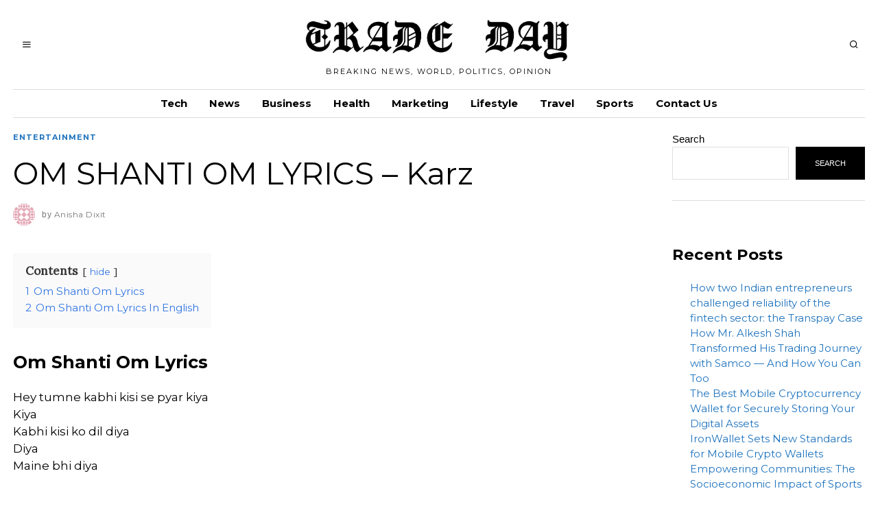

--- FILE ---
content_type: text/html; charset=UTF-8
request_url: https://tradeday.in/om-shanti-om-lyrics/
body_size: 23741
content:
<!DOCTYPE html>
<html lang="en-US" prefix="og: https://ogp.me/ns#" class="no-js">
<head>
	<meta charset="UTF-8">
	<meta name="viewport" content="width=device-width, initial-scale=1.0">
	<link rel="profile" href="https://gmpg.org/xfn/11">
    
	<!--[if lt IE 9]>
	<script src="https://tradeday.in/wp-content/themes/fox/js/html5.js"></script>
	<![endif]-->
    
    <script>(function(html){html.className = html.className.replace(/\bno-js\b/,'js')})(document.documentElement);</script>
<style>
#wpadminbar #wp-admin-bar-wccp_free_top_button .ab-icon:before {
	content: "\f160";
	color: #02CA02;
	top: 3px;
}
#wpadminbar #wp-admin-bar-wccp_free_top_button .ab-icon {
	transform: rotate(45deg);
}
</style>

<!-- Search Engine Optimization by Rank Math - https://rankmath.com/ -->
<title>OM SHANTI OM LYRICS - Karz</title>
<meta name="description" content="Om Shanti Om Lyrics from Karz is sung by Kishore Kumar.Lyrics are written by Anand Bakshi while its music is given by Laxmikant and Pyarelal."/>
<meta name="robots" content="follow, index, max-snippet:-1, max-video-preview:-1, max-image-preview:large"/>
<link rel="canonical" href="https://tradeday.in/om-shanti-om-lyrics/" />
<meta property="og:locale" content="en_US" />
<meta property="og:type" content="article" />
<meta property="og:title" content="OM SHANTI OM LYRICS - Karz" />
<meta property="og:description" content="Om Shanti Om Lyrics from Karz is sung by Kishore Kumar.Lyrics are written by Anand Bakshi while its music is given by Laxmikant and Pyarelal." />
<meta property="og:url" content="https://tradeday.in/om-shanti-om-lyrics/" />
<meta property="og:site_name" content="Trade Day" />
<meta property="article:tag" content="OM SHANTI OM LYRICS - Karz" />
<meta property="article:section" content="Entertainment" />
<meta property="og:updated_time" content="2023-04-28T14:38:14+00:00" />
<meta property="article:published_time" content="2017-02-13T11:09:00+00:00" />
<meta property="article:modified_time" content="2023-04-28T14:38:14+00:00" />
<meta name="twitter:card" content="summary_large_image" />
<meta name="twitter:title" content="OM SHANTI OM LYRICS - Karz" />
<meta name="twitter:description" content="Om Shanti Om Lyrics from Karz is sung by Kishore Kumar.Lyrics are written by Anand Bakshi while its music is given by Laxmikant and Pyarelal." />
<meta name="twitter:label1" content="Written by" />
<meta name="twitter:data1" content="Anisha Dixit" />
<meta name="twitter:label2" content="Time to read" />
<meta name="twitter:data2" content="1 minute" />
<script type="application/ld+json" class="rank-math-schema">{"@context":"https://schema.org","@graph":[{"@type":["Person","Organization"],"@id":"https://tradeday.in/#person","name":"Editor","logo":{"@type":"ImageObject","@id":"https://tradeday.in/#logo","url":"https://tradeday.in/wp-content/uploads/2021/12/cropped-Trade-Day-Favicon.png","contentUrl":"https://tradeday.in/wp-content/uploads/2021/12/cropped-Trade-Day-Favicon.png","caption":"Trade Day","inLanguage":"en-US","width":"512","height":"512"},"image":{"@type":"ImageObject","@id":"https://tradeday.in/#logo","url":"https://tradeday.in/wp-content/uploads/2021/12/cropped-Trade-Day-Favicon.png","contentUrl":"https://tradeday.in/wp-content/uploads/2021/12/cropped-Trade-Day-Favicon.png","caption":"Trade Day","inLanguage":"en-US","width":"512","height":"512"}},{"@type":"WebSite","@id":"https://tradeday.in/#website","url":"https://tradeday.in","name":"Trade Day","publisher":{"@id":"https://tradeday.in/#person"},"inLanguage":"en-US"},{"@type":"BreadcrumbList","@id":"https://tradeday.in/om-shanti-om-lyrics/#breadcrumb","itemListElement":[{"@type":"ListItem","position":"1","item":{"@id":"https://tradeday.in","name":"Home"}},{"@type":"ListItem","position":"2","item":{"@id":"https://tradeday.in/om-shanti-om-lyrics/","name":"OM SHANTI OM LYRICS &#8211; Karz"}}]},{"@type":"WebPage","@id":"https://tradeday.in/om-shanti-om-lyrics/#webpage","url":"https://tradeday.in/om-shanti-om-lyrics/","name":"OM SHANTI OM LYRICS - Karz","datePublished":"2017-02-13T11:09:00+00:00","dateModified":"2023-04-28T14:38:14+00:00","isPartOf":{"@id":"https://tradeday.in/#website"},"inLanguage":"en-US","breadcrumb":{"@id":"https://tradeday.in/om-shanti-om-lyrics/#breadcrumb"}},{"@type":"Person","@id":"https://tradeday.in/author/anisha/","name":"Anisha Dixit","url":"https://tradeday.in/author/anisha/","image":{"@type":"ImageObject","@id":"https://secure.gravatar.com/avatar/459d49b9e512910926032c171e8a9d07d43375410d79a4f3b4444cbb7639fa37?s=96&amp;d=identicon&amp;r=g","url":"https://secure.gravatar.com/avatar/459d49b9e512910926032c171e8a9d07d43375410d79a4f3b4444cbb7639fa37?s=96&amp;d=identicon&amp;r=g","caption":"Anisha Dixit","inLanguage":"en-US"}},{"@type":"BlogPosting","headline":"OM SHANTI OM LYRICS - Karz","keywords":"om shanti om lyrics","datePublished":"2017-02-13T11:09:00+00:00","dateModified":"2023-04-28T14:38:14+00:00","author":{"@id":"https://tradeday.in/author/anisha/","name":"Anisha Dixit"},"publisher":{"@id":"https://tradeday.in/#person"},"description":"Om Shanti Om Lyrics from Karz is sung by Kishore Kumar.Lyrics are written by Anand Bakshi while its music is given by Laxmikant and Pyarelal.","name":"OM SHANTI OM LYRICS - Karz","@id":"https://tradeday.in/om-shanti-om-lyrics/#richSnippet","isPartOf":{"@id":"https://tradeday.in/om-shanti-om-lyrics/#webpage"},"inLanguage":"en-US","mainEntityOfPage":{"@id":"https://tradeday.in/om-shanti-om-lyrics/#webpage"}}]}</script>
<!-- /Rank Math WordPress SEO plugin -->

<link rel='dns-prefetch' href='//fonts.googleapis.com' />
<link href='https://fonts.gstatic.com' crossorigin rel='preconnect' />
<link rel="alternate" type="application/rss+xml" title="Trade Day &raquo; Feed" href="https://tradeday.in/feed/" />
<link rel="alternate" type="application/rss+xml" title="Trade Day &raquo; Comments Feed" href="https://tradeday.in/comments/feed/" />
<link rel="alternate" type="application/rss+xml" title="Trade Day &raquo; OM SHANTI OM LYRICS &#8211; Karz Comments Feed" href="https://tradeday.in/om-shanti-om-lyrics/feed/" />
<link rel="alternate" title="oEmbed (JSON)" type="application/json+oembed" href="https://tradeday.in/wp-json/oembed/1.0/embed?url=https%3A%2F%2Ftradeday.in%2Fom-shanti-om-lyrics%2F" />
<link rel="alternate" title="oEmbed (XML)" type="text/xml+oembed" href="https://tradeday.in/wp-json/oembed/1.0/embed?url=https%3A%2F%2Ftradeday.in%2Fom-shanti-om-lyrics%2F&#038;format=xml" />
<style id='wp-img-auto-sizes-contain-inline-css'>
img:is([sizes=auto i],[sizes^="auto," i]){contain-intrinsic-size:3000px 1500px}
/*# sourceURL=wp-img-auto-sizes-contain-inline-css */
</style>

<style id='wp-emoji-styles-inline-css'>

	img.wp-smiley, img.emoji {
		display: inline !important;
		border: none !important;
		box-shadow: none !important;
		height: 1em !important;
		width: 1em !important;
		margin: 0 0.07em !important;
		vertical-align: -0.1em !important;
		background: none !important;
		padding: 0 !important;
	}
/*# sourceURL=wp-emoji-styles-inline-css */
</style>
<link rel='stylesheet' id='wp-block-library-css' href='https://tradeday.in/wp-includes/css/dist/block-library/style.min.css?ver=6.9' media='all' />
<style id='classic-theme-styles-inline-css'>
/*! This file is auto-generated */
.wp-block-button__link{color:#fff;background-color:#32373c;border-radius:9999px;box-shadow:none;text-decoration:none;padding:calc(.667em + 2px) calc(1.333em + 2px);font-size:1.125em}.wp-block-file__button{background:#32373c;color:#fff;text-decoration:none}
/*# sourceURL=/wp-includes/css/classic-themes.min.css */
</style>
<style id='global-styles-inline-css'>
:root{--wp--preset--aspect-ratio--square: 1;--wp--preset--aspect-ratio--4-3: 4/3;--wp--preset--aspect-ratio--3-4: 3/4;--wp--preset--aspect-ratio--3-2: 3/2;--wp--preset--aspect-ratio--2-3: 2/3;--wp--preset--aspect-ratio--16-9: 16/9;--wp--preset--aspect-ratio--9-16: 9/16;--wp--preset--color--black: #000000;--wp--preset--color--cyan-bluish-gray: #abb8c3;--wp--preset--color--white: #ffffff;--wp--preset--color--pale-pink: #f78da7;--wp--preset--color--vivid-red: #cf2e2e;--wp--preset--color--luminous-vivid-orange: #ff6900;--wp--preset--color--luminous-vivid-amber: #fcb900;--wp--preset--color--light-green-cyan: #7bdcb5;--wp--preset--color--vivid-green-cyan: #00d084;--wp--preset--color--pale-cyan-blue: #8ed1fc;--wp--preset--color--vivid-cyan-blue: #0693e3;--wp--preset--color--vivid-purple: #9b51e0;--wp--preset--gradient--vivid-cyan-blue-to-vivid-purple: linear-gradient(135deg,rgb(6,147,227) 0%,rgb(155,81,224) 100%);--wp--preset--gradient--light-green-cyan-to-vivid-green-cyan: linear-gradient(135deg,rgb(122,220,180) 0%,rgb(0,208,130) 100%);--wp--preset--gradient--luminous-vivid-amber-to-luminous-vivid-orange: linear-gradient(135deg,rgb(252,185,0) 0%,rgb(255,105,0) 100%);--wp--preset--gradient--luminous-vivid-orange-to-vivid-red: linear-gradient(135deg,rgb(255,105,0) 0%,rgb(207,46,46) 100%);--wp--preset--gradient--very-light-gray-to-cyan-bluish-gray: linear-gradient(135deg,rgb(238,238,238) 0%,rgb(169,184,195) 100%);--wp--preset--gradient--cool-to-warm-spectrum: linear-gradient(135deg,rgb(74,234,220) 0%,rgb(151,120,209) 20%,rgb(207,42,186) 40%,rgb(238,44,130) 60%,rgb(251,105,98) 80%,rgb(254,248,76) 100%);--wp--preset--gradient--blush-light-purple: linear-gradient(135deg,rgb(255,206,236) 0%,rgb(152,150,240) 100%);--wp--preset--gradient--blush-bordeaux: linear-gradient(135deg,rgb(254,205,165) 0%,rgb(254,45,45) 50%,rgb(107,0,62) 100%);--wp--preset--gradient--luminous-dusk: linear-gradient(135deg,rgb(255,203,112) 0%,rgb(199,81,192) 50%,rgb(65,88,208) 100%);--wp--preset--gradient--pale-ocean: linear-gradient(135deg,rgb(255,245,203) 0%,rgb(182,227,212) 50%,rgb(51,167,181) 100%);--wp--preset--gradient--electric-grass: linear-gradient(135deg,rgb(202,248,128) 0%,rgb(113,206,126) 100%);--wp--preset--gradient--midnight: linear-gradient(135deg,rgb(2,3,129) 0%,rgb(40,116,252) 100%);--wp--preset--font-size--small: 13px;--wp--preset--font-size--medium: 20px;--wp--preset--font-size--large: 36px;--wp--preset--font-size--x-large: 42px;--wp--preset--spacing--20: 0.44rem;--wp--preset--spacing--30: 0.67rem;--wp--preset--spacing--40: 1rem;--wp--preset--spacing--50: 1.5rem;--wp--preset--spacing--60: 2.25rem;--wp--preset--spacing--70: 3.38rem;--wp--preset--spacing--80: 5.06rem;--wp--preset--shadow--natural: 6px 6px 9px rgba(0, 0, 0, 0.2);--wp--preset--shadow--deep: 12px 12px 50px rgba(0, 0, 0, 0.4);--wp--preset--shadow--sharp: 6px 6px 0px rgba(0, 0, 0, 0.2);--wp--preset--shadow--outlined: 6px 6px 0px -3px rgb(255, 255, 255), 6px 6px rgb(0, 0, 0);--wp--preset--shadow--crisp: 6px 6px 0px rgb(0, 0, 0);}:where(.is-layout-flex){gap: 0.5em;}:where(.is-layout-grid){gap: 0.5em;}body .is-layout-flex{display: flex;}.is-layout-flex{flex-wrap: wrap;align-items: center;}.is-layout-flex > :is(*, div){margin: 0;}body .is-layout-grid{display: grid;}.is-layout-grid > :is(*, div){margin: 0;}:where(.wp-block-columns.is-layout-flex){gap: 2em;}:where(.wp-block-columns.is-layout-grid){gap: 2em;}:where(.wp-block-post-template.is-layout-flex){gap: 1.25em;}:where(.wp-block-post-template.is-layout-grid){gap: 1.25em;}.has-black-color{color: var(--wp--preset--color--black) !important;}.has-cyan-bluish-gray-color{color: var(--wp--preset--color--cyan-bluish-gray) !important;}.has-white-color{color: var(--wp--preset--color--white) !important;}.has-pale-pink-color{color: var(--wp--preset--color--pale-pink) !important;}.has-vivid-red-color{color: var(--wp--preset--color--vivid-red) !important;}.has-luminous-vivid-orange-color{color: var(--wp--preset--color--luminous-vivid-orange) !important;}.has-luminous-vivid-amber-color{color: var(--wp--preset--color--luminous-vivid-amber) !important;}.has-light-green-cyan-color{color: var(--wp--preset--color--light-green-cyan) !important;}.has-vivid-green-cyan-color{color: var(--wp--preset--color--vivid-green-cyan) !important;}.has-pale-cyan-blue-color{color: var(--wp--preset--color--pale-cyan-blue) !important;}.has-vivid-cyan-blue-color{color: var(--wp--preset--color--vivid-cyan-blue) !important;}.has-vivid-purple-color{color: var(--wp--preset--color--vivid-purple) !important;}.has-black-background-color{background-color: var(--wp--preset--color--black) !important;}.has-cyan-bluish-gray-background-color{background-color: var(--wp--preset--color--cyan-bluish-gray) !important;}.has-white-background-color{background-color: var(--wp--preset--color--white) !important;}.has-pale-pink-background-color{background-color: var(--wp--preset--color--pale-pink) !important;}.has-vivid-red-background-color{background-color: var(--wp--preset--color--vivid-red) !important;}.has-luminous-vivid-orange-background-color{background-color: var(--wp--preset--color--luminous-vivid-orange) !important;}.has-luminous-vivid-amber-background-color{background-color: var(--wp--preset--color--luminous-vivid-amber) !important;}.has-light-green-cyan-background-color{background-color: var(--wp--preset--color--light-green-cyan) !important;}.has-vivid-green-cyan-background-color{background-color: var(--wp--preset--color--vivid-green-cyan) !important;}.has-pale-cyan-blue-background-color{background-color: var(--wp--preset--color--pale-cyan-blue) !important;}.has-vivid-cyan-blue-background-color{background-color: var(--wp--preset--color--vivid-cyan-blue) !important;}.has-vivid-purple-background-color{background-color: var(--wp--preset--color--vivid-purple) !important;}.has-black-border-color{border-color: var(--wp--preset--color--black) !important;}.has-cyan-bluish-gray-border-color{border-color: var(--wp--preset--color--cyan-bluish-gray) !important;}.has-white-border-color{border-color: var(--wp--preset--color--white) !important;}.has-pale-pink-border-color{border-color: var(--wp--preset--color--pale-pink) !important;}.has-vivid-red-border-color{border-color: var(--wp--preset--color--vivid-red) !important;}.has-luminous-vivid-orange-border-color{border-color: var(--wp--preset--color--luminous-vivid-orange) !important;}.has-luminous-vivid-amber-border-color{border-color: var(--wp--preset--color--luminous-vivid-amber) !important;}.has-light-green-cyan-border-color{border-color: var(--wp--preset--color--light-green-cyan) !important;}.has-vivid-green-cyan-border-color{border-color: var(--wp--preset--color--vivid-green-cyan) !important;}.has-pale-cyan-blue-border-color{border-color: var(--wp--preset--color--pale-cyan-blue) !important;}.has-vivid-cyan-blue-border-color{border-color: var(--wp--preset--color--vivid-cyan-blue) !important;}.has-vivid-purple-border-color{border-color: var(--wp--preset--color--vivid-purple) !important;}.has-vivid-cyan-blue-to-vivid-purple-gradient-background{background: var(--wp--preset--gradient--vivid-cyan-blue-to-vivid-purple) !important;}.has-light-green-cyan-to-vivid-green-cyan-gradient-background{background: var(--wp--preset--gradient--light-green-cyan-to-vivid-green-cyan) !important;}.has-luminous-vivid-amber-to-luminous-vivid-orange-gradient-background{background: var(--wp--preset--gradient--luminous-vivid-amber-to-luminous-vivid-orange) !important;}.has-luminous-vivid-orange-to-vivid-red-gradient-background{background: var(--wp--preset--gradient--luminous-vivid-orange-to-vivid-red) !important;}.has-very-light-gray-to-cyan-bluish-gray-gradient-background{background: var(--wp--preset--gradient--very-light-gray-to-cyan-bluish-gray) !important;}.has-cool-to-warm-spectrum-gradient-background{background: var(--wp--preset--gradient--cool-to-warm-spectrum) !important;}.has-blush-light-purple-gradient-background{background: var(--wp--preset--gradient--blush-light-purple) !important;}.has-blush-bordeaux-gradient-background{background: var(--wp--preset--gradient--blush-bordeaux) !important;}.has-luminous-dusk-gradient-background{background: var(--wp--preset--gradient--luminous-dusk) !important;}.has-pale-ocean-gradient-background{background: var(--wp--preset--gradient--pale-ocean) !important;}.has-electric-grass-gradient-background{background: var(--wp--preset--gradient--electric-grass) !important;}.has-midnight-gradient-background{background: var(--wp--preset--gradient--midnight) !important;}.has-small-font-size{font-size: var(--wp--preset--font-size--small) !important;}.has-medium-font-size{font-size: var(--wp--preset--font-size--medium) !important;}.has-large-font-size{font-size: var(--wp--preset--font-size--large) !important;}.has-x-large-font-size{font-size: var(--wp--preset--font-size--x-large) !important;}
:where(.wp-block-post-template.is-layout-flex){gap: 1.25em;}:where(.wp-block-post-template.is-layout-grid){gap: 1.25em;}
:where(.wp-block-term-template.is-layout-flex){gap: 1.25em;}:where(.wp-block-term-template.is-layout-grid){gap: 1.25em;}
:where(.wp-block-columns.is-layout-flex){gap: 2em;}:where(.wp-block-columns.is-layout-grid){gap: 2em;}
:root :where(.wp-block-pullquote){font-size: 1.5em;line-height: 1.6;}
/*# sourceURL=global-styles-inline-css */
</style>
<link rel='stylesheet' id='wi-fonts-css' href='https://fonts.googleapis.com/css?family=DM+Serif+Display%3A400%7CNanum+Myeongjo%3A400%7CLora%3A400%2C400italic&#038;display=swap&#038;ver=4.6.9.1' media='all' />
<link rel='stylesheet' id='style-css' href='https://tradeday.in/wp-content/themes/fox/style.min.css?ver=4.6.9.1' media='all' />
<style id='style-inline-css'>
.color-accent,.social-list.style-plain:not(.style-text_color) a:hover,.wi-mainnav ul.menu ul > li:hover > a,
    .wi-mainnav ul.menu ul li.current-menu-item > a,
    .wi-mainnav ul.menu ul li.current-menu-ancestor > a,.related-title a:hover,.pagination-1 a.page-numbers:hover,.pagination-4 a.page-numbers:hover,.page-links > a:hover,.reading-progress-wrapper,.widget_archive a:hover, .widget_nav_menu a:hover, .widget_meta a:hover, .widget_recent_entries a:hover, .widget_categories a:hover, .widget_product_categories a:hover,.tagcloud a:hover,.header-cart a:hover,.woocommerce .star-rating span:before,.null-instagram-feed .clear a:hover,.widget a.readmore:hover{color:#1e73be}.bg-accent,html .mejs-controls .mejs-time-rail .mejs-time-current,.fox-btn.btn-primary, button.btn-primary, input.btn-primary[type="button"], input.btn-primary[type="reset"], input.btn-primary[type="submit"],.social-list.style-black a:hover,.style--slider-nav-text .flex-direction-nav a:hover, .style--slider-nav-text .slick-nav:hover,.header-cart-icon .num,.post-item-thumbnail:hover .video-indicator-solid,a.more-link:hover,.post-newspaper .related-thumbnail,.pagination-4 span.page-numbers:not(.dots),.review-item.overall .review-score,#respond #submit:hover,.dropcap-color, .style--dropcap-color .enable-dropcap .dropcap-content > p:first-of-type:first-letter, .style--dropcap-color p.has-drop-cap:not(:focus):first-letter,.style--list-widget-3 .fox-post-count,.style--tagcloud-3 .tagcloud a:hover,.blog-widget-small .thumbnail-index,.foxmc-button-primary input[type="submit"],#footer-search .submit:hover,.wpcf7-submit:hover,.woocommerce .widget_price_filter .ui-slider .ui-slider-range,
.woocommerce .widget_price_filter .ui-slider .ui-slider-handle,.woocommerce span.onsale,
.woocommerce ul.products li.product .onsale,.woocommerce #respond input#submit.alt:hover,
.woocommerce a.button.alt:hover,
.woocommerce button.button.alt:hover,
.woocommerce input.button.alt:hover,.woocommerce a.add_to_cart_button:hover,.woocommerce #review_form #respond .form-submit input:hover{background-color:#1e73be}.review-item.overall .review-score,.partial-content,.style--tagcloud-3 .tagcloud a:hover,.null-instagram-feed .clear a:hover{border-color:#1e73be}.reading-progress-wrapper::-webkit-progress-value{background-color:#1e73be}.reading-progress-wrapper::-moz-progress-value{background-color:#1e73be}.heading-1a .container, .heading-1b .container, .section-heading .line, .heading-5 .heading-inner{border-color:#cccccc}.header-row-branding{padding-top:20px;padding-bottom:20px}.header-search-wrapper .search-btn, .header-cart-icon, .hamburger-btn{font-size:14px}.sticky-element-height, .header-sticky-element.before-sticky{height:48px}.header-sticky-element.before-sticky #wi-logo img, .header-sticky-element.before-sticky .wi-logo img{height:24px}.fox-logo img{width:400px}.wi-mainnav ul.menu > li > a, .header-social.style-plain:not(.style-text_color) a, .header-search-wrapper .search-btn, .header-cart-icon a, .hamburger-btn{color:#000000}.wi-mainnav ul.menu > li:hover > a{color:#222222}.wi-mainnav ul.menu > li.current-menu-item > a, .wi-mainnav ul.menu > li.current-menu-ancestor > a,
    .row-nav-style-active-1 .wi-mainnav ul.menu > li.current-menu-item > a, .row-nav-style-active-1 .wi-mainnav ul.menu > li.current-menu-ancestor > a {color:#222222}.header-row-nav .container{border-color:#dddddd}.wi-mainnav ul.menu > li.menu-item-has-children > a:after, .wi-mainnav ul.menu > li.mega > a:after{color:#cccccc}.wi-mainnav ul.menu ul{background-color:#ffffff}.wi-mainnav ul.menu ul li:hover > a, .wi-mainnav ul.menu .post-nav-item-title:hover a, .wi-mainnav ul.menu > li.mega ul ul a:hover{color:#1e73be}.wi-mainnav ul.menu ul li:hover > a, .wi-mainnav ul.menu > li.mega ul ul a:hover{background-color:#fafafa}.wi-mainnav ul.menu ul li.current-menu-item > a, .wi-mainnav ul.menu ul li.current-menu-ancestor > a{color:#1e73be;background-color:#fafafa}.wi-mainnav ul.menu ul > li, .mega-sep{border-color:#eeeeee}#footer-instagram{background-color:#12cc6f}.footer-col-sep{border-color:#dddddd}#footer-bottom{color:#ffffff}#footer-logo img{width:210px}.footer-copyright{color:#ffffff}#backtotop.backtotop-circle, #backtotop.backtotop-square{border-width:0px}#backtotop{color:#999999;background-color:#ffffff}.list-thumbnail{width:280px}.post-item-excerpt{color:#797979}.single .wi-content{padding-top:20px}.minimal-logo img{height:24px}.share-style-custom a{width:26px}.fox-share.color-custom a{color:#ffffff}.fox-share.background-custom a{background-color:#222222}.fox-share.hover-background-custom a:hover{background-color:#555555}.reading-progress-wrapper{height:3px}a{color:#1e73be}a:hover{color:#1e73be}textarea,table,td, th,.fox-input,
input[type="color"], input[type="date"], input[type="datetime"], input[type="datetime-local"], input[type="email"], input[type="month"], input[type="number"], input[type="password"], input[type="search"], input[type="tel"], input[type="text"], input[type="time"], input[type="url"], input[type="week"], input:not([type]), textarea,select,.fox-slider-rich,.style--tag-block .fox-term-list a,.header-sticky-element.before-sticky,.post-sep,.blog-related,.blog-related .line,.post-list-sep,.article-small,
.article-tall,.article-small-list,.pagination-1 .pagination-inner,.toparea > .container,.single-heading,.single-heading span:before, .single-heading span:after,.authorbox-simple,.post-nav-simple,#posts-small-heading,.commentlist li + li > .comment-body,.commentlist ul.children,.hero-meta .header-main,.widget,.widget_archive ul, .widget_nav_menu ul, .widget_meta ul, .widget_recent_entries ul, .widget_categories ul, .widget_product_categories ul,.widget_archive li, .widget_nav_menu li, .widget_meta li, .widget_recent_entries li, .widget_categories li, .widget_product_categories li,#footer-widgets,#footer-bottom,#backtotop,.offcanvas-nav li + li > a,.woocommerce div.product .woocommerce-tabs ul.tabs:before,.woocommerce div.product .woocommerce-tabs ul.tabs li a,.products.related > h2,
.products.upsells > h2,
.cross-sells > h2,.woocommerce table.shop_table,#add_payment_method table.cart td.actions .coupon .input-text, .woocommerce-cart table.cart td.actions .coupon .input-text, .woocommerce-checkout table.cart td.actions .coupon .input-text,.woocommerce-MyAccount-navigation ul li + li{border-color:#dddddd}.fox-input, input[type="color"], input[type="date"], input[type="datetime"], input[type="datetime-local"], input[type="email"], input[type="month"], input[type="number"], input[type="password"], input[type="search"], input[type="tel"], input[type="text"], input[type="time"], input[type="url"], input[type="week"], input:not([type]), textarea{color:#999999}.fox-input:focus, input[type="color"]:focus, input[type="date"]:focus, input[type="datetime"]:focus, input[type="datetime-local"]:focus, input[type="email"]:focus, input[type="month"]:focus, input[type="number"]:focus, input[type="password"]:focus, input[type="search"]:focus, input[type="tel"]:focus, input[type="text"]:focus, input[type="time"]:focus, input[type="url"]:focus, input[type="week"]:focus, input:not([type]):focus, textarea:focus{color:#777777}blockquote{color:#666666}.wi-dropcap,.enable-dropcap .dropcap-content > p:first-of-type:first-letter, p.has-drop-cap:not(:focus):first-letter{font-weight:400}.wp-caption-text, .post-thumbnail-standard figcaption, .wp-block-image figcaption, .blocks-gallery-caption{color:#777777;text-align:center}.post-item-title a:hover{color:#555555;text-decoration:none}.post-item-meta{color:#777777}.post-item-meta a:hover{color:#111111}.standalone-categories a{color:#1e73be}.post-item-subtitle{color:#000000}.single-heading{text-align:left}#masthead-mobile{color:#000000}#mobile-logo img{height:40px}#offcanvas,#offcanvas-bg{width:240px}.offcanvas-nav li,.offcanvas-element.social-list,.offcanvas-sidebar,.offcanvas-search{padding-left:20px;padding-right:0px}.offcanvas-nav a,.offcanvas-nav ul ul a,.offcanvas-nav li > .indicator{line-height:24px}body .elementor-section.elementor-section-boxed>.elementor-container{max-width:1210px}@media (min-width: 1200px) {.container,.cool-thumbnail-size-big .post-thumbnail{width:1170px}body.layout-boxed .wi-wrapper{width:1230px}}@media (min-width:1024px) {.secondary, .section-secondary{width:22.649572649573%}.has-sidebar .primary, .section-has-sidebar .section-primary, .section-sep{width:77.350427350427%}}body,.font-body,.fox-btn,button,input[type="button"],input[type="reset"],input[type="submit"],.post-item-meta,.standalone-categories,.slogan,.wi-mainnav ul.menu > li > a,.footer-bottom .widget_nav_menu,#footernav,.offcanvas-nav,.wi-mainnav ul.menu ul,.header-builder .widget_nav_menu  ul.menu ul,.post-item-subtitle,.single-heading,.widget-title,.section-heading h2,.fox-heading .heading-title-main,.article-big .readmore,.fox-input,input[type="color"],input[type="date"],input[type="datetime"],input[type="datetime-local"],input[type="email"],input[type="month"],input[type="number"],input[type="password"],input[type="search"],input[type="tel"],input[type="text"],input[type="time"],input[type="url"],input[type="week"],input:not([type]),textarea,.wp-caption-text,.post-thumbnail-standard figcaption,.wp-block-image figcaption,.blocks-gallery-caption,.footer-copyright{font-family:"Helvetica Neue",sans-serif}.font-heading,h1,h2,h3,h4,h5,h6,.wp-block-quote.is-large cite,.wp-block-quote.is-style-large cite,.fox-term-list,.wp-block-cover-text,.title-label,.thumbnail-view,.readmore,a.more-link,.post-big a.more-link,.style--slider-navtext .flex-direction-nav a,.min-logo-text,.page-links-container,.authorbox-nav,.post-navigation .post-title,.review-criterion,.review-score,.review-text,.commentlist .fn,.reply a,.widget_archive,.widget_nav_menu,.widget_meta,.widget_recent_entries,.widget_categories,.widget_product_categories,.widget_rss > ul a.rsswidget,.widget_rss > ul > li > cite,.widget_recent_comments,#backtotop,.view-count,.tagcloud,.woocommerce span.onsale,.woocommerce ul.products li.product .onsale,.woocommerce #respond input#submit,.woocommerce a.button,.woocommerce button.button,.woocommerce input.button,.woocommerce a.added_to_cart,.woocommerce nav.woocommerce-pagination ul,.woocommerce div.product p.price,.woocommerce div.product span.price,.woocommerce div.product .woocommerce-tabs ul.tabs li a,.woocommerce #reviews #comments ol.commentlist li .comment-text p.meta,.woocommerce table.shop_table th,.woocommerce table.shop_table td.product-name a,.fox-logo,.mobile-logo-text,.post-item-title,.archive-title,.wi-dropcap,.enable-dropcap .dropcap-content > p:first-of-type:first-letter,p.has-drop-cap:not(:focus):first-letter{font-family:"DM Serif Display",serif}.single .post-item-title.post-title,.page-title{font-family:"Nanum Myeongjo",serif}body.single:not(.elementor-page) .entry-content,body.page:not(.elementor-page) .entry-content,blockquote{font-family:"Lora",serif}body, .font-body{font-size:15px;font-weight:400;font-style:normal;text-transform:none;letter-spacing:0px;line-height:1.5}h1, h2, h3, h4, h5, h6{font-weight:400;text-transform:none;line-height:1.2}h2{font-size:2.0625em;font-style:normal}h3{font-size:1.625em;font-style:normal}h4{font-size:1.25em;font-style:normal}.fox-logo, .min-logo-text, .mobile-logo-text{font-size:60px;font-weight:400;font-style:normal;text-transform:uppercase;letter-spacing:0px;line-height:1.1}.slogan{font-size:11px;font-weight:400;text-transform:uppercase;letter-spacing:2px;line-height:1.1}.wi-mainnav ul.menu > li > a, .footer-bottom .widget_nav_menu, #footernav, .offcanvas-nav{font-size:13px;font-weight:400;text-transform:none;letter-spacing:0px}.wi-mainnav ul.menu ul, .header-builder .widget_nav_menu  ul.menu ul{font-size:12px;font-weight:400;font-style:normal;letter-spacing:0px}.post-item-title{font-style:normal}.post-item-meta{font-size:12px;font-style:normal;text-transform:none}.standalone-categories{font-size:11px;font-weight:700;font-style:normal;text-transform:uppercase;letter-spacing:1px}.archive-title{font-size:2.6em;font-weight:400;font-style:normal;text-transform:none}.single .post-item-title.post-title, .page-title{font-weight:400;font-style:normal}.post-item-subtitle{font-size:1.2em;font-style:normal}body.single:not(.elementor-page) .entry-content, body.page:not(.elementor-page) .entry-content{font-size:17px;font-style:normal}.single-heading{font-size:12px;font-weight:700;font-style:normal;text-transform:uppercase;letter-spacing:0px}.widget-title{font-size:13px;font-weight:700;font-style:normal;text-transform:uppercase;letter-spacing:1px}.section-heading h2, .fox-heading .heading-title-main{font-weight:700;font-style:normal;text-transform:uppercase;letter-spacing:0px}.fox-btn, button, input[type="button"], input[type="reset"], input[type="submit"], .article-big .readmore{font-size:11px;font-weight:400;font-style:normal;text-transform:uppercase;letter-spacing:0px}.fox-input, input[type="color"], input[type="date"], input[type="datetime"], input[type="datetime-local"], input[type="email"], input[type="month"], input[type="number"], input[type="password"], input[type="search"], input[type="tel"], input[type="text"], input[type="time"], input[type="url"], input[type="week"], input:not([type]), textarea{font-size:12px;font-style:normal}blockquote{font-weight:400;font-style:italic}.wi-dropcap,.enable-dropcap .dropcap-content > p:first-of-type:first-letter, p.has-drop-cap:not(:focus):first-letter{font-style:normal}.wp-caption-text, .post-thumbnail-standard figcaption, .wp-block-image figcaption, .blocks-gallery-caption{font-size:12px;font-style:normal}.footer-copyright{font-size:12px}.offcanvas-nav{font-size:13px;font-weight:600;font-style:normal}@media only screen and (max-width: 1023px){.fox-logo, .min-logo-text, .mobile-logo-text{font-size:40px}}@media only screen and (max-width: 567px){body, .font-body{font-size:14px}.fox-logo, .min-logo-text, .mobile-logo-text{font-size:20px}.archive-title{font-size:1.4em}.post-item-subtitle{font-size:1em}body.single:not(.elementor-page) .entry-content, body.page:not(.elementor-page) .entry-content{font-size:15px}}#footer-widgets{border-top-width:3px;border-color:#e0e0e0;border-style:double}#footer-bottom{border-top-width:1px;border-color:#e0e0e0;border-style:solid}#titlebar .container{border-bottom-width:1px;border-color:#e0e0e0;border-style:solid}.wi-mainnav ul.menu ul{margin-top:-2px;border-top-width:2px;border-right-width:0px;border-bottom-width:0px;border-left-width:0px;border-color:#1e73be}.wi-mainnav ul.menu ul a{padding-top:6px;padding-bottom:6px}.widget-title{margin-bottom:24px;padding-top:5px;padding-bottom:5px;border-style:solid}.fox-input, input[type="color"], input[type="date"], input[type="datetime"], input[type="datetime-local"], input[type="email"], input[type="month"], input[type="number"], input[type="password"], input[type="search"], input[type="tel"], input[type="text"], input[type="time"], input[type="url"], input[type="week"], input:not([type]), textarea{border-color:#e0e0e0}blockquote{border-color:#6487a9;border-style:solid}body.layout-boxed{background-color:#d8e0e6}
/*# sourceURL=style-inline-css */
</style>
<script src="https://tradeday.in/wp-includes/js/jquery/jquery.min.js?ver=3.7.1" id="jquery-core-js"></script>
<script src="https://tradeday.in/wp-includes/js/jquery/jquery-migrate.min.js?ver=3.4.1" id="jquery-migrate-js"></script>
<link rel="https://api.w.org/" href="https://tradeday.in/wp-json/" /><link rel="alternate" title="JSON" type="application/json" href="https://tradeday.in/wp-json/wp/v2/posts/2050" /><link rel="EditURI" type="application/rsd+xml" title="RSD" href="https://tradeday.in/xmlrpc.php?rsd" />
<meta name="generator" content="WordPress 6.9" />
<link rel='shortlink' href='https://tradeday.in/?p=2050' />
<script id="wpcp_disable_selection" type="text/javascript">
var image_save_msg='You are not allowed to save images!';
	var no_menu_msg='Context Menu disabled!';
	var smessage = "Content is protected !!";

function disableEnterKey(e)
{
	var elemtype = e.target.tagName;
	
	elemtype = elemtype.toUpperCase();
	
	if (elemtype == "TEXT" || elemtype == "TEXTAREA" || elemtype == "INPUT" || elemtype == "PASSWORD" || elemtype == "SELECT" || elemtype == "OPTION" || elemtype == "EMBED")
	{
		elemtype = 'TEXT';
	}
	
	if (e.ctrlKey){
     var key;
     if(window.event)
          key = window.event.keyCode;     //IE
     else
          key = e.which;     //firefox (97)
    //if (key != 17) alert(key);
     if (elemtype!= 'TEXT' && (key == 97 || key == 65 || key == 67 || key == 99 || key == 88 || key == 120 || key == 26 || key == 85  || key == 86 || key == 83 || key == 43 || key == 73))
     {
		if(wccp_free_iscontenteditable(e)) return true;
		show_wpcp_message('You are not allowed to copy content or view source');
		return false;
     }else
     	return true;
     }
}


/*For contenteditable tags*/
function wccp_free_iscontenteditable(e)
{
	var e = e || window.event; // also there is no e.target property in IE. instead IE uses window.event.srcElement
  	
	var target = e.target || e.srcElement;

	var elemtype = e.target.nodeName;
	
	elemtype = elemtype.toUpperCase();
	
	var iscontenteditable = "false";
		
	if(typeof target.getAttribute!="undefined" ) iscontenteditable = target.getAttribute("contenteditable"); // Return true or false as string
	
	var iscontenteditable2 = false;
	
	if(typeof target.isContentEditable!="undefined" ) iscontenteditable2 = target.isContentEditable; // Return true or false as boolean

	if(target.parentElement.isContentEditable) iscontenteditable2 = true;
	
	if (iscontenteditable == "true" || iscontenteditable2 == true)
	{
		if(typeof target.style!="undefined" ) target.style.cursor = "text";
		
		return true;
	}
}

////////////////////////////////////
function disable_copy(e)
{	
	var e = e || window.event; // also there is no e.target property in IE. instead IE uses window.event.srcElement
	
	var elemtype = e.target.tagName;
	
	elemtype = elemtype.toUpperCase();
	
	if (elemtype == "TEXT" || elemtype == "TEXTAREA" || elemtype == "INPUT" || elemtype == "PASSWORD" || elemtype == "SELECT" || elemtype == "OPTION" || elemtype == "EMBED")
	{
		elemtype = 'TEXT';
	}
	
	if(wccp_free_iscontenteditable(e)) return true;
	
	var isSafari = /Safari/.test(navigator.userAgent) && /Apple Computer/.test(navigator.vendor);
	
	var checker_IMG = '';
	if (elemtype == "IMG" && checker_IMG == 'checked' && e.detail >= 2) {show_wpcp_message(alertMsg_IMG);return false;}
	if (elemtype != "TEXT")
	{
		if (smessage !== "" && e.detail == 2)
			show_wpcp_message(smessage);
		
		if (isSafari)
			return true;
		else
			return false;
	}	
}

//////////////////////////////////////////
function disable_copy_ie()
{
	var e = e || window.event;
	var elemtype = window.event.srcElement.nodeName;
	elemtype = elemtype.toUpperCase();
	if(wccp_free_iscontenteditable(e)) return true;
	if (elemtype == "IMG") {show_wpcp_message(alertMsg_IMG);return false;}
	if (elemtype != "TEXT" && elemtype != "TEXTAREA" && elemtype != "INPUT" && elemtype != "PASSWORD" && elemtype != "SELECT" && elemtype != "OPTION" && elemtype != "EMBED")
	{
		return false;
	}
}	
function reEnable()
{
	return true;
}
document.onkeydown = disableEnterKey;
document.onselectstart = disable_copy_ie;
if(navigator.userAgent.indexOf('MSIE')==-1)
{
	document.onmousedown = disable_copy;
	document.onclick = reEnable;
}
function disableSelection(target)
{
    //For IE This code will work
    if (typeof target.onselectstart!="undefined")
    target.onselectstart = disable_copy_ie;
    
    //For Firefox This code will work
    else if (typeof target.style.MozUserSelect!="undefined")
    {target.style.MozUserSelect="none";}
    
    //All other  (ie: Opera) This code will work
    else
    target.onmousedown=function(){return false}
    target.style.cursor = "default";
}
//Calling the JS function directly just after body load
window.onload = function(){disableSelection(document.body);};

//////////////////special for safari Start////////////////
var onlongtouch;
var timer;
var touchduration = 1000; //length of time we want the user to touch before we do something

var elemtype = "";
function touchstart(e) {
	var e = e || window.event;
  // also there is no e.target property in IE.
  // instead IE uses window.event.srcElement
  	var target = e.target || e.srcElement;
	
	elemtype = window.event.srcElement.nodeName;
	
	elemtype = elemtype.toUpperCase();
	
	if(!wccp_pro_is_passive()) e.preventDefault();
	if (!timer) {
		timer = setTimeout(onlongtouch, touchduration);
	}
}

function touchend() {
    //stops short touches from firing the event
    if (timer) {
        clearTimeout(timer);
        timer = null;
    }
	onlongtouch();
}

onlongtouch = function(e) { //this will clear the current selection if anything selected
	
	if (elemtype != "TEXT" && elemtype != "TEXTAREA" && elemtype != "INPUT" && elemtype != "PASSWORD" && elemtype != "SELECT" && elemtype != "EMBED" && elemtype != "OPTION")	
	{
		if (window.getSelection) {
			if (window.getSelection().empty) {  // Chrome
			window.getSelection().empty();
			} else if (window.getSelection().removeAllRanges) {  // Firefox
			window.getSelection().removeAllRanges();
			}
		} else if (document.selection) {  // IE?
			document.selection.empty();
		}
		return false;
	}
};

document.addEventListener("DOMContentLoaded", function(event) { 
    window.addEventListener("touchstart", touchstart, false);
    window.addEventListener("touchend", touchend, false);
});

function wccp_pro_is_passive() {

  var cold = false,
  hike = function() {};

  try {
	  const object1 = {};
  var aid = Object.defineProperty(object1, 'passive', {
  get() {cold = true}
  });
  window.addEventListener('test', hike, aid);
  window.removeEventListener('test', hike, aid);
  } catch (e) {}

  return cold;
}
/*special for safari End*/
</script>
<script id="wpcp_disable_Right_Click" type="text/javascript">
document.ondragstart = function() { return false;}
	function nocontext(e) {
	   return false;
	}
	document.oncontextmenu = nocontext;
</script>
<style>
.unselectable
{
-moz-user-select:none;
-webkit-user-select:none;
cursor: default;
}
html
{
-webkit-touch-callout: none;
-webkit-user-select: none;
-khtml-user-select: none;
-moz-user-select: none;
-ms-user-select: none;
user-select: none;
-webkit-tap-highlight-color: rgba(0,0,0,0);
}
</style>
<script id="wpcp_css_disable_selection" type="text/javascript">
var e = document.getElementsByTagName('body')[0];
if(e)
{
	e.setAttribute('unselectable',"on");
}
</script>
<link rel="pingback" href="https://tradeday.in/xmlrpc.php">
<meta name="generator" content="Elementor 3.34.1; features: additional_custom_breakpoints; settings: css_print_method-external, google_font-enabled, font_display-auto">
			<style>
				.e-con.e-parent:nth-of-type(n+4):not(.e-lazyloaded):not(.e-no-lazyload),
				.e-con.e-parent:nth-of-type(n+4):not(.e-lazyloaded):not(.e-no-lazyload) * {
					background-image: none !important;
				}
				@media screen and (max-height: 1024px) {
					.e-con.e-parent:nth-of-type(n+3):not(.e-lazyloaded):not(.e-no-lazyload),
					.e-con.e-parent:nth-of-type(n+3):not(.e-lazyloaded):not(.e-no-lazyload) * {
						background-image: none !important;
					}
				}
				@media screen and (max-height: 640px) {
					.e-con.e-parent:nth-of-type(n+2):not(.e-lazyloaded):not(.e-no-lazyload),
					.e-con.e-parent:nth-of-type(n+2):not(.e-lazyloaded):not(.e-no-lazyload) * {
						background-image: none !important;
					}
				}
			</style>
			<link rel="icon" href="https://tradeday.in/wp-content/uploads/2021/12/cropped-Trade-Day-Favicon-32x32.png" sizes="32x32" />
<link rel="icon" href="https://tradeday.in/wp-content/uploads/2021/12/cropped-Trade-Day-Favicon-192x192.png" sizes="192x192" />
<link rel="apple-touch-icon" href="https://tradeday.in/wp-content/uploads/2021/12/cropped-Trade-Day-Favicon-180x180.png" />
<meta name="msapplication-TileImage" content="https://tradeday.in/wp-content/uploads/2021/12/cropped-Trade-Day-Favicon-270x270.png" />
		<style id="wp-custom-css">
			.time-short,.reading-time,.comment-icon,.fox-share,.single-bottom-posts-section,.fox-term-list{display:none!important;}

.fox-term-list{width:auto!important}

@media (min-width:1200px){.container, .cool-thumbnail-size-big .post-thumbnail{width: 1320px;}}

.wi-mainnav ul.menu > li > a, .footer-bottom .widget_nav_menu, #footernav, .offcanvas-nav {
    font-size: 15px;
    font-weight: 600;
    text-transform: none;
    letter-spacing: 0px;
    font-family: montserrat;
}
.fox-heading .heading-title-main,.textwidget p,.widget_nav_menu a,.post-item-title a,.widget-title,h1,h2,h3,h4,h5,h6,p,td,a{font-family: montserrat!important;}
.post-item-title.size-medium,.post-item-title.size-small,.post-item-title.size-large,h2 {
    font-size: 1.5em;
    font-weight: 600;
}

#footer-bottom {
	padding: 1em 0}
.wi-content .narrow-area {
	width: 100%;}		</style>
		
<style id="color-preview"></style>

        	<link href='https://fonts.googleapis.com/css?family=Montserrat:300,400,700,900' rel='stylesheet'>
    <meta name="google-site-verification" content="NJQo-urMD_ALopMrvUi-WOW82-FSTeQfChuiuNzVcXg" />
</head>

<body class="wp-singular post-template-default single single-post postid-2050 single-format-standard wp-theme-fox unselectable fox-theme layout-wide style--dropcap-default dropcap-style-default style--dropcap-font-heading style--tag-plain style--list-widget-1 style--tagcloud-1 style--blockquote-has-icon style--blockquote-icon-1 style--blockquote-icon-position-overlap style--single-heading-border_top style--link-2 style--widget-sep elementor-default elementor-kit-12" itemscope itemtype="https://schema.org/WebPage">
    
        
    <div id="wi-all" class="fox-outer-wrapper fox-all wi-all">

        
        <div id="wi-wrapper" class="fox-wrapper wi-wrapper">

            <div class="wi-container">

                
                
<header id="masthead" class="site-header header-classic header-sticky-style-shadow submenu-light" itemscope itemtype="https://schema.org/WPHeader">
    
    <div id="masthead-mobile-height"></div>

    
<div class="header-container header-stack3 header-nav-top-1 header-nav-bottom-1">


    
    
<div class="header-classic-row header-row-branding header-row-main header-stack3-main">

    <div class="container">
        
        
    <div id="logo-area" class="fox-logo-area fox-header-logo site-branding">
        
        <div id="wi-logo" class="fox-logo-container">
            
            <h2 class="wi-logo-main fox-logo logo-type-image" id="site-logo">                
                <a href="https://tradeday.in/" rel="home">
                    
                    <img fetchpriority="high" width="1149" height="208" src="https://tradeday.in/wp-content/uploads/2021/12/TRADE-DAY-LOGO-Copy.png" class="main-img-logo" alt="" decoding="async" srcset="https://tradeday.in/wp-content/uploads/2021/12/TRADE-DAY-LOGO-Copy.png 1149w, https://tradeday.in/wp-content/uploads/2021/12/TRADE-DAY-LOGO-Copy-300x54.png 300w, https://tradeday.in/wp-content/uploads/2021/12/TRADE-DAY-LOGO-Copy-1024x185.png 1024w, https://tradeday.in/wp-content/uploads/2021/12/TRADE-DAY-LOGO-Copy-768x139.png 768w, https://tradeday.in/wp-content/uploads/2021/12/TRADE-DAY-LOGO-Copy-480x87.png 480w" sizes="(max-width: 1149px) 100vw, 1149px" />                    
                </a>
                
            </h2>
        </div><!-- .fox-logo-container -->

          
    <h3 class="slogan site-description">Breaking News, World, Politics, Opinion</h3>
    
    </div><!-- #logo-area -->

            
                <div class="header-stack3-left header-stack3-part">
            
            
    <a class="toggle-menu hamburger hamburger-btn">
        <i class="feather-menu ic-hamburger"></i>        <i class="feather-x"></i>
    </a>

            
        </div><!-- .header-stack3-part -->
                
                <div class="header-stack3-right header-stack3-part">
            
            
<div class="header-search-wrapper header-search-modal">
    
    <span class="search-btn search-btn-modal">
        <i class="feather-search"></i>    </span>
    
    <div class="modal-search-wrapper modal-showing-slide-down">
        
        <div class="container">
            
            <div class="modal-search-container">
    
                <div class="searchform">
    
    <form role="search" method="get" action="https://tradeday.in/" itemprop="potentialAction" itemscope itemtype="https://schema.org/SearchAction" class="form">
        
        <input type="text" name="s" class="s search-field" value="" placeholder="Type &amp; hit enter" />
        
        <button class="submit" role="button" title="Go">
            
            <i class="feather-search"></i>            
        </button>
        
    </form><!-- .form -->
    
</div><!-- .searchform -->                
                
    <h3 class="search-nav-heading small-heading">Suggestions</h3>

    <nav id="search-menu" role="navigation" itemscope itemtype="https://schema.org/SiteNavigationElement">
        
        <div class="menu"><ul id="menu-suggestions" class="menu"><li id="menu-item-277" class="menu-item menu-item-type-taxonomy menu-item-object-category menu-item-277"><a href="https://tradeday.in/category/world/">World</a></li>
<li id="menu-item-278" class="menu-item menu-item-type-taxonomy menu-item-object-category menu-item-278"><a href="https://tradeday.in/category/business/">Business</a></li>
</ul></div>        
    </nav><!-- #search-menu -->

                    
            </div><!-- .modal-search-container -->
            
        </div><!-- .header-search-form -->
        
        <span class="close-modal"><i class="feather-x"></i></span>
    
    </div><!-- .modal-search-wrapper -->
    
</div><!-- .header-search-wrapper -->

            
        </div><!-- .header-stack3-part -->
        
    </div><!-- .container -->
    
    
</div><!-- .header-row-main -->
    
    
<div class="row-nav-light row-nav-style-active-4 header-classic-row header-row-nav header-sticky-element">

    <div class="container">

        <a href="https://tradeday.in/" class="wi-logo"><img width="1149" height="208" src="https://tradeday.in/wp-content/uploads/2021/12/TRADE-DAY-LOGO-Copy.png" class="sticky-img-logo" alt="" decoding="async" srcset="https://tradeday.in/wp-content/uploads/2021/12/TRADE-DAY-LOGO-Copy.png 1149w, https://tradeday.in/wp-content/uploads/2021/12/TRADE-DAY-LOGO-Copy-300x54.png 300w, https://tradeday.in/wp-content/uploads/2021/12/TRADE-DAY-LOGO-Copy-1024x185.png 1024w, https://tradeday.in/wp-content/uploads/2021/12/TRADE-DAY-LOGO-Copy-768x139.png 768w, https://tradeday.in/wp-content/uploads/2021/12/TRADE-DAY-LOGO-Copy-480x87.png 480w" sizes="(max-width: 1149px) 100vw, 1149px" /></a>
    <nav id="wi-mainnav" class="navigation-ele wi-mainnav" role="navigation" itemscope itemtype="https://schema.org/SiteNavigationElement">
        
        <div class="menu style-indicator-none"><ul id="menu-mainmenu" class="menu"><li id="menu-item-14" class="menu-item menu-item-type-taxonomy menu-item-object-category menu-item-14"><a href="https://tradeday.in/category/tech/">Tech</a></li>
<li id="menu-item-15" class="menu-item menu-item-type-taxonomy menu-item-object-category menu-item-15"><a href="https://tradeday.in/category/news/">News</a></li>
<li id="menu-item-16" class="menu-item menu-item-type-taxonomy menu-item-object-category menu-item-has-children menu-item-16"><a href="https://tradeday.in/category/business/">Business</a>
<ul class="sub-menu">
	<li id="menu-item-18" class="menu-item menu-item-type-taxonomy menu-item-object-category menu-item-18"><a href="https://tradeday.in/category/banking-finace/">Banking &amp; Finance</a></li>
	<li id="menu-item-17" class="menu-item menu-item-type-taxonomy menu-item-object-category menu-item-17"><a href="https://tradeday.in/category/marketing/">Marketing</a></li>
	<li id="menu-item-19" class="menu-item menu-item-type-taxonomy menu-item-object-category menu-item-19"><a href="https://tradeday.in/category/real-estate/">Real Estate</a></li>
	<li id="menu-item-20" class="menu-item menu-item-type-taxonomy menu-item-object-category menu-item-20"><a href="https://tradeday.in/category/insurance/">Insurance</a></li>
</ul>
</li>
<li id="menu-item-21" class="menu-item menu-item-type-taxonomy menu-item-object-category menu-item-21"><a href="https://tradeday.in/category/health/">Health</a></li>
<li id="menu-item-1206" class="menu-item menu-item-type-taxonomy menu-item-object-category menu-item-1206"><a href="https://tradeday.in/category/marketing/">Marketing</a></li>
<li id="menu-item-22" class="menu-item menu-item-type-taxonomy menu-item-object-category menu-item-22"><a href="https://tradeday.in/category/lifestyle/">Lifestyle</a></li>
<li id="menu-item-23" class="menu-item menu-item-type-taxonomy menu-item-object-category menu-item-23"><a href="https://tradeday.in/category/travel/">Travel</a></li>
<li id="menu-item-24" class="menu-item menu-item-type-taxonomy menu-item-object-category menu-item-24"><a href="https://tradeday.in/category/sports/">Sports</a></li>
<li id="menu-item-1204" class="menu-item menu-item-type-post_type menu-item-object-page menu-item-1204"><a href="https://tradeday.in/contact/">Contact Us</a></li>
</ul></div>        
    </nav><!-- #wi-mainnav -->

    
    </div><!-- .container -->
    
    
</div><!-- .header-element-nav -->



    
</div><!-- .header-container -->    
</header><!-- #masthead -->
                
<div id="masthead-mobile" class="masthead-mobile">
    
    <div class="container">
        
        <div class="masthead-mobile-left masthead-mobile-part">
            
            
    <a class="toggle-menu hamburger hamburger-btn">
        <i class="feather-menu ic-hamburger"></i>        <i class="feather-x"></i>
    </a>

            
                        
        </div><!-- .masthead-mobile-part -->
    
        
<h4 id="mobile-logo" class="mobile-logo mobile-logo-image">
    
    <a href="https://tradeday.in/" rel="home">

                
        
        <img width="1149" height="208" src="https://tradeday.in/wp-content/uploads/2021/12/TRADE-DAY-LOGO-Copy.png" class="attachment-full size-full" alt="" decoding="async" srcset="https://tradeday.in/wp-content/uploads/2021/12/TRADE-DAY-LOGO-Copy.png 1149w, https://tradeday.in/wp-content/uploads/2021/12/TRADE-DAY-LOGO-Copy-300x54.png 300w, https://tradeday.in/wp-content/uploads/2021/12/TRADE-DAY-LOGO-Copy-1024x185.png 1024w, https://tradeday.in/wp-content/uploads/2021/12/TRADE-DAY-LOGO-Copy-768x139.png 768w, https://tradeday.in/wp-content/uploads/2021/12/TRADE-DAY-LOGO-Copy-480x87.png 480w" sizes="(max-width: 1149px) 100vw, 1149px" />
        
    </a>
    
</h4><!-- .mobile-logo -->

            
        <div class="masthead-mobile-right masthead-mobile-part">
        
                        
        </div><!-- .masthead-mobile-part -->
    
    </div><!-- .container -->
    
    <div class="masthead-mobile-bg"></div>

</div><!-- #masthead-mobile -->
    
    
                <div id="wi-main" class="wi-main fox-main">

<article id="wi-content" class="wi-content wi-single single-style-1b padding-top-normal post-2050 post type-post status-publish format-standard hentry category-entertainment tag-om-shanti-om-lyrics-karz has-sidebar sidebar-right" itemscope itemtype="https://schema.org/CreativeWork">
    
        
    <div class="single-big-section single-big-section-content">
        
        <div class="container">

            <div id="primary" class="primary content-area">

                <div class="theiaStickySidebar">

                        <header class="single-header post-header entry-header single-section align-left single-header-template-4" itemscope itemtype="https://schema.org/WPHeader">
    
        <div class="container">
            
            <div class="header-main">

                <div class="post-item-header">
    <div class="entry-categories meta-categories categories-plain standalone-categories post-header-section">

        <a href="https://tradeday.in/category/entertainment/" rel="tag">Entertainment</a>
    </div>

    <div class="title-subtitle"><h1 class="post-title post-item-title">OM SHANTI OM LYRICS &#8211; Karz</h1></div>
<div class="post-item-meta wi-meta fox-meta post-header-section ">
    
    <div class="fox-meta-author entry-author meta-author" itemprop="author" itemscope itemtype="https://schema.org/Person"><a class="meta-author-avatar" itemprop="url" rel="author" href="https://tradeday.in/author/anisha/"><img alt='' src='https://secure.gravatar.com/avatar/459d49b9e512910926032c171e8a9d07d43375410d79a4f3b4444cbb7639fa37?s=80&#038;d=identicon&#038;r=g' srcset='https://secure.gravatar.com/avatar/459d49b9e512910926032c171e8a9d07d43375410d79a4f3b4444cbb7639fa37?s=160&#038;d=identicon&#038;r=g 2x' class='avatar avatar-80 photo' height='80' width='80' decoding='async'/></a><span class="byline"> by <span class="author vcard"><a class="url fn" itemprop="url" rel="author" href="https://tradeday.in/author/anisha/"><span itemprop="name">Anisha Dixit</span></a></span></span></div>                        
</div>

</div>                
            </div><!-- .header-main -->

        </div><!-- .container -->
    
    </header><!-- .single-header -->
                                            
<div class="single-body single-section">
    
    <div class="single-section single-main-content allow-stretch-left allow-stretch-right allow-stretch-bigger disable-dropcap">
        
                
        <div class="entry-container">
            
            <div class="content-main narrow-area">
            
                
<div class="fox-share share-style-custom fox-share-top single-component color-custom background-custom hover-color-custom hover-background-custom share-icons-shape-circle size-small share-layout-inline">
    
        
    <span class="share-label"><i class="fa fa-share-alt"></i>Share this</span>
    
        
    <ul>
        
                
        <li class="li-share-facebook">
            
            <a href="https://www.facebook.com/sharer/sharer.php?u=https%3A%2F%2Ftradeday.in%2Fom-shanti-om-lyrics%2F" title="Facebook" class="share share-facebook">
                
                <i class="fab fa-facebook-f"></i>
                <span>Facebook</span>
                
            </a>
            
        </li>
        
                
        <li class="li-share-messenger">
            
            <a href="https://www.facebook.com/dialog/send?app_id=794927004237856&#038;link=https%3A%2F%2Ftradeday.in%2Fom-shanti-om-lyrics%2F&#038;redirect_uri=https%3A%2F%2Ftradeday.in%2F" title="Messenger" class="share share-messenger">
                
                <i class="fab fa-facebook-messenger"></i>
                <span>Messenger</span>
                
            </a>
            
        </li>
        
                
        <li class="li-share-twitter">
            
            <a href="https://twitter.com/intent/tweet?url=https%3A%2F%2Ftradeday.in%2Fom-shanti-om-lyrics%2F&#038;text=OM+SHANTI+OM+LYRICS+%E2%80%93+Karz&#038;via=withemes" title="Twitter" class="share share-twitter">
                
                <i class="fab fa-twitter"></i>
                <span>Twitter</span>
                
            </a>
            
        </li>
        
                
        <li class="li-share-pinterest">
            
            <a href="https://pinterest.com/pin/create/button/?url=https%3A%2F%2Ftradeday.in%2Fom-shanti-om-lyrics%2F&#038;description=OM+SHANTI+OM+LYRICS+%E2%80%93+Karz" title="Pinterest" class="share share-pinterest">
                
                <i class="fab fa-pinterest-p"></i>
                <span>Pinterest</span>
                
            </a>
            
        </li>
        
                
        <li class="li-share-linkedin">
            
            <a href="https://www.linkedin.com/shareArticle?mini=true&#038;url=https%3A%2F%2Ftradeday.in%2Fom-shanti-om-lyrics%2F&#038;title=OM+SHANTI+OM+LYRICS+%E2%80%93+Karz" title="Linkedin" class="share share-linkedin">
                
                <i class="fab fa-linkedin-in"></i>
                <span>Linkedin</span>
                
            </a>
            
        </li>
        
                
        <li class="li-share-whatsapp">
            
            <a href="https://api.whatsapp.com/send?phone=&#038;text=https%3A%2F%2Ftradeday.in%2Fom-shanti-om-lyrics%2F" title="Whatsapp" class="share share-whatsapp">
                
                <i class="fab fa-whatsapp"></i>
                <span>Whatsapp</span>
                
            </a>
            
        </li>
        
                
        <li class="li-share-reddit">
            
            <a href="https://www.reddit.com/submit?url=https%3A%2F%2Ftradeday.in%2Fom-shanti-om-lyrics%2F&#038;title=OM+SHANTI+OM+LYRICS+%E2%80%93+Karz" title="Reddit" class="share share-reddit">
                
                <i class="fab fa-reddit-alien"></i>
                <span>Reddit</span>
                
            </a>
            
        </li>
        
                
        <li class="li-share-email">
            
            <a href="/cdn-cgi/l/email-protection#[base64]" title="Email" class="email-share">
                
                <i class="feather-mail"></i>
                <span>Email</span>
                
            </a>
            
        </li>
        
                
    </ul>
    
</div><!-- .fox-share -->

                <div class="dropcap-content columnable-content entry-content single-component">

                    <div class="lwptoc lwptoc-autoWidth lwptoc-baseItems lwptoc-light lwptoc-notInherit" data-smooth-scroll="1" data-smooth-scroll-offset="24"><div class="lwptoc_i">    <div class="lwptoc_header">
        <b class="lwptoc_title">Contents</b>                    <span class="lwptoc_toggle">
                <a href="#" class="lwptoc_toggle_label" data-label="show">hide</a>            </span>
            </div>
<div class="lwptoc_items lwptoc_items-visible">
    <div class="lwptoc_itemWrap"><div class="lwptoc_item">    <a href="#Om_Shanti_Om_Lyrics">
                    <span class="lwptoc_item_number">1</span>
                <span class="lwptoc_item_label">Om Shanti Om Lyrics</span>
    </a>
    </div><div class="lwptoc_item">    <a href="#Om_Shanti_Om_Lyrics_In_English">
                    <span class="lwptoc_item_number">2</span>
                <span class="lwptoc_item_label">Om Shanti Om Lyrics In English</span>
    </a>
    </div></div></div>
</div></div>
<h2 class="wp-block-heading" id="om-shanti-om-lyrics"><span id="Om_Shanti_Om_Lyrics">Om Shanti Om Lyrics</span></h2>



<p>Hey tumne kabhi kisi se pyar kiya<br>Kiya<br>Kabhi kisi ko dil diya<br>Diya<br>Maine bhi diya</p>



<p>La la la la la la la la<br>La la la la la la la la<br>La la la la la la la laLa la la la la la la la</p>



<p>Meri umar ke naujawanon<br>La la la la la la la la<br>Dil na lagana o deewanon<br>La la la la la la la la</p>



<p>Aye meri umar ke naujawanon<br>Dil na lagana o deewanon<br>Maine pyar karke chain khoya neend khoyi&nbsp;Arre jhooth to kehte nahi hain<br>Kehte nahi hain log koyi<br>Hey pyar se badhkar nahi hai<br>Badhkar nahi hai rog koyi</p>



<div style="clear:both; margin-top:0em; margin-bottom:1em;"><a href="https://tradeday.in/moviezwap-org-2018-telugu/" target="_blank" rel="dofollow" class="u521117251ddbb7acaca53b009f8700ca"><!-- INLINE RELATED POSTS 1/3 //--><style> .u521117251ddbb7acaca53b009f8700ca { padding:0px; margin: 0; padding-top:1em!important; padding-bottom:1em!important; width:100%; display: block; font-weight:bold; background-color:#eaeaea; border:0!important; border-left:4px solid #34495E!important; text-decoration:none; } .u521117251ddbb7acaca53b009f8700ca:active, .u521117251ddbb7acaca53b009f8700ca:hover { opacity: 1; transition: opacity 250ms; webkit-transition: opacity 250ms; text-decoration:none; } .u521117251ddbb7acaca53b009f8700ca { transition: background-color 250ms; webkit-transition: background-color 250ms; opacity: 1; transition: opacity 250ms; webkit-transition: opacity 250ms; } .u521117251ddbb7acaca53b009f8700ca .ctaText { font-weight:bold; color:#1ABC9C; text-decoration:none; font-size: 16px; } .u521117251ddbb7acaca53b009f8700ca .postTitle { color:#000000; text-decoration: underline!important; font-size: 16px; } .u521117251ddbb7acaca53b009f8700ca:hover .postTitle { text-decoration: underline!important; } </style><div style="padding-left:1em; padding-right:1em;"><span class="ctaText">Also Read</span>&nbsp; <span class="postTitle">moviezwap.org 2018 telugu movies</span></div></a></div><p>Chalta nahi hai dil deke yaaron<br>Iss dil pe zor koyi<br>Chalta nahi hai dil deke yaaron<br>Iss dil pe zor koyi<br>Iss rog ka nahi hai ilaaj<br>Duniya mein aur koyi</p>



<p>To gao<br>Om shanti om shanti shanti om<br>Om shanti om shanti shanti om<br>Om shanti om shanti shanti om<br>Om shanti om shanti shanti om</p>



<p>Hey<br>Maine kisi ko dil deke kar li<br>Raatein kharab dekho<br>Maine kisi ko dil deke kar li<br>Raatein kharab dekho<br>Aaya nahi abhi tak udhar se<br>Aaya nahi abhi tak udhar se<br>Koyi jawab dekho</p>



<p>Woh na kahenge to<br>Khudkushi bhi kar jaunga main yaaron<br>Woh na kahenge to<br>Khudkushi bhi kar jaunga main yaaron<br>Woh haan kahenge to bhi<br>Khushi se mar jaunga main yaaron</p>



<div style="clear:both; margin-top:0em; margin-bottom:1em;"><a href="https://tradeday.in/kya-itna-bura-hu-me-maa-lyrics/" target="_blank" rel="dofollow" class="u354ff420ad8168a4108ad7719b587a78"><!-- INLINE RELATED POSTS 2/3 //--><style> .u354ff420ad8168a4108ad7719b587a78 { padding:0px; margin: 0; padding-top:1em!important; padding-bottom:1em!important; width:100%; display: block; font-weight:bold; background-color:#eaeaea; border:0!important; border-left:4px solid #34495E!important; text-decoration:none; } .u354ff420ad8168a4108ad7719b587a78:active, .u354ff420ad8168a4108ad7719b587a78:hover { opacity: 1; transition: opacity 250ms; webkit-transition: opacity 250ms; text-decoration:none; } .u354ff420ad8168a4108ad7719b587a78 { transition: background-color 250ms; webkit-transition: background-color 250ms; opacity: 1; transition: opacity 250ms; webkit-transition: opacity 250ms; } .u354ff420ad8168a4108ad7719b587a78 .ctaText { font-weight:bold; color:#1ABC9C; text-decoration:none; font-size: 16px; } .u354ff420ad8168a4108ad7719b587a78 .postTitle { color:#000000; text-decoration: underline!important; font-size: 16px; } .u354ff420ad8168a4108ad7719b587a78:hover .postTitle { text-decoration: underline!important; } </style><div style="padding-left:1em; padding-right:1em;"><span class="ctaText">Also Read</span>&nbsp; <span class="postTitle">MERI MAA LYRICS</span></div></a></div><p>To gao<br>Om shanti om shanti shanti om<br>Om shanti om shanti shanti om</p>



<p>Jo chhup gaya hai pehli nazar ka<br>Pehla salam lekar<br>Jo chhup gaya hai pehli nazar ka<br>Pehla salam lekar<br>Har ek saans leta hoon ab main<br>Uska hi nam lekar<br>Uska hi nam lekar</p>



<p>Mere hazaron deewane<br>Ab main khud ban gaya deewana<br>Mere hazaron deewane<br>Ab main khud ban gaya deewana<br>Yeh wakt tumpe aa jaaye pyar mein<br>To yeh geet gaana</p>



<p>Sing<br>Om shanti om shanti shanti om<br>Om shanti om shanti shanti om</p>



<p>Aye meri umar ke naujawanon<br>Dil na lagana o deewanon<br>Maine pyar karke chain khoya neend khoyi<br>Arre jhooth to kehte nahi hain<br>Kehte nahi hain log koyi<br>Hey pyar se badhkar nahi hai<br>Badhkar nahi hai rog koyi</p>



<div style="clear:both; margin-top:0em; margin-bottom:1em;"><a href="https://tradeday.in/oh-girl-youre-mine/" target="_blank" rel="dofollow" class="u06ef47b16db7b38d55b9068045e8d954"><!-- INLINE RELATED POSTS 3/3 //--><style> .u06ef47b16db7b38d55b9068045e8d954 { padding:0px; margin: 0; padding-top:1em!important; padding-bottom:1em!important; width:100%; display: block; font-weight:bold; background-color:#eaeaea; border:0!important; border-left:4px solid #34495E!important; text-decoration:none; } .u06ef47b16db7b38d55b9068045e8d954:active, .u06ef47b16db7b38d55b9068045e8d954:hover { opacity: 1; transition: opacity 250ms; webkit-transition: opacity 250ms; text-decoration:none; } .u06ef47b16db7b38d55b9068045e8d954 { transition: background-color 250ms; webkit-transition: background-color 250ms; opacity: 1; transition: opacity 250ms; webkit-transition: opacity 250ms; } .u06ef47b16db7b38d55b9068045e8d954 .ctaText { font-weight:bold; color:#1ABC9C; text-decoration:none; font-size: 16px; } .u06ef47b16db7b38d55b9068045e8d954 .postTitle { color:#000000; text-decoration: underline!important; font-size: 16px; } .u06ef47b16db7b38d55b9068045e8d954:hover .postTitle { text-decoration: underline!important; } </style><div style="padding-left:1em; padding-right:1em;"><span class="ctaText">Also Read</span>&nbsp; <span class="postTitle">OH GIRL YOU'RE MINE LYRICS - Housefull</span></div></a></div><p>Chalta nahi hai dil deke yaaron<br>Iss dil pe zor koyi<br>Iss rog ka nahi hai ilaaj<br>Duniya mein aur koyi</p>



<p>To gao<br>Om shanti om shanti shanti om<br>Om shanti om shanti shanti om hey</p>



<p>Om shanti om<br>Om shanti om<br>Om shanti om<br>Om shanti om</p>



<p>Om shanti shanti om<br>Om shanti shanti om<br>Om shanti shanti om shanti om shanti om<br>Om shanti om ha</p>



<h2 class="wp-block-heading" id="om-shanti-om-lyrics-in-english"><span id="Om_Shanti_Om_Lyrics_In_English">Om Shanti Om Lyrics In English</span></h2>

                </div><!-- .entry-content -->

                <div class="single-component single-component-share">
<div class="fox-share share-style-custom  color-custom background-custom hover-color-custom hover-background-custom share-icons-shape-circle size-small share-layout-inline">
    
        
    <span class="share-label"><i class="fa fa-share-alt"></i>Share this</span>
    
        
    <ul>
        
                
        <li class="li-share-facebook">
            
            <a href="https://www.facebook.com/sharer/sharer.php?u=https%3A%2F%2Ftradeday.in%2Fom-shanti-om-lyrics%2F" title="Facebook" class="share share-facebook">
                
                <i class="fab fa-facebook-f"></i>
                <span>Facebook</span>
                
            </a>
            
        </li>
        
                
        <li class="li-share-messenger">
            
            <a href="https://www.facebook.com/dialog/send?app_id=794927004237856&#038;link=https%3A%2F%2Ftradeday.in%2Fom-shanti-om-lyrics%2F&#038;redirect_uri=https%3A%2F%2Ftradeday.in%2F" title="Messenger" class="share share-messenger">
                
                <i class="fab fa-facebook-messenger"></i>
                <span>Messenger</span>
                
            </a>
            
        </li>
        
                
        <li class="li-share-twitter">
            
            <a href="https://twitter.com/intent/tweet?url=https%3A%2F%2Ftradeday.in%2Fom-shanti-om-lyrics%2F&#038;text=OM+SHANTI+OM+LYRICS+%E2%80%93+Karz&#038;via=withemes" title="Twitter" class="share share-twitter">
                
                <i class="fab fa-twitter"></i>
                <span>Twitter</span>
                
            </a>
            
        </li>
        
                
        <li class="li-share-pinterest">
            
            <a href="https://pinterest.com/pin/create/button/?url=https%3A%2F%2Ftradeday.in%2Fom-shanti-om-lyrics%2F&#038;description=OM+SHANTI+OM+LYRICS+%E2%80%93+Karz" title="Pinterest" class="share share-pinterest">
                
                <i class="fab fa-pinterest-p"></i>
                <span>Pinterest</span>
                
            </a>
            
        </li>
        
                
        <li class="li-share-linkedin">
            
            <a href="https://www.linkedin.com/shareArticle?mini=true&#038;url=https%3A%2F%2Ftradeday.in%2Fom-shanti-om-lyrics%2F&#038;title=OM+SHANTI+OM+LYRICS+%E2%80%93+Karz" title="Linkedin" class="share share-linkedin">
                
                <i class="fab fa-linkedin-in"></i>
                <span>Linkedin</span>
                
            </a>
            
        </li>
        
                
        <li class="li-share-whatsapp">
            
            <a href="https://api.whatsapp.com/send?phone=&#038;text=https%3A%2F%2Ftradeday.in%2Fom-shanti-om-lyrics%2F" title="Whatsapp" class="share share-whatsapp">
                
                <i class="fab fa-whatsapp"></i>
                <span>Whatsapp</span>
                
            </a>
            
        </li>
        
                
        <li class="li-share-reddit">
            
            <a href="https://www.reddit.com/submit?url=https%3A%2F%2Ftradeday.in%2Fom-shanti-om-lyrics%2F&#038;title=OM+SHANTI+OM+LYRICS+%E2%80%93+Karz" title="Reddit" class="share share-reddit">
                
                <i class="fab fa-reddit-alien"></i>
                <span>Reddit</span>
                
            </a>
            
        </li>
        
                
        <li class="li-share-email">
            
            <a href="/cdn-cgi/l/email-protection#[base64]" title="Email" class="email-share">
                
                <i class="feather-mail"></i>
                <span>Email</span>
                
            </a>
            
        </li>
        
                
    </ul>
    
</div><!-- .fox-share -->
</div>
<div class="single-component single-component-authorbox">
    
    <div class="fox-authorbox authorbox-simple authorbox-full">
    
        <div class="authorbox-inner">

                        <div class="user-item-avatar authorbox-avatar avatar-circle">

                <a href="https://tradeday.in/author/anisha/">

                    <img alt='' src='https://secure.gravatar.com/avatar/459d49b9e512910926032c171e8a9d07d43375410d79a4f3b4444cbb7639fa37?s=300&#038;d=identicon&#038;r=g' srcset='https://secure.gravatar.com/avatar/459d49b9e512910926032c171e8a9d07d43375410d79a4f3b4444cbb7639fa37?s=600&#038;d=identicon&#038;r=g 2x' class='avatar avatar-300 photo' height='300' width='300' decoding='async'/>
                </a>

            </div><!-- .user-item-avatar -->

            <div class="authorbox-text">

                
                
                
                <div class="fox-user-item authorbox-tab active authorbox-content" data-tab="author">

                    <div class="user-item-body">

                        
                        <h3 class="user-item-name">

                            <a href="https://tradeday.in/author/anisha/">Anisha Dixit</a>

                        </h3>

                        
                        
                        
<div class="social-list user-item-social shape-circle style-plain">
    
    <ul>
    
                
                
    </ul>
    
</div><!-- .user-item-social -->


                    </div><!-- .user-item-body -->

                </div><!-- .fox-user-item -->

                
            </div><!-- .authorbox-text -->

        </div><!-- .authorbox-inner -->

    </div><!-- .fox-authorbox -->

</div><!-- .single-authorbox-section -->
                    
            </div><!-- .main-content -->
            
        </div><!-- .container -->
    
    </div><!-- .single-section -->
    
    
</div><!-- .single-body -->


                </div><!-- .theiaStickySidebar -->

            </div><!-- #primary -->

            <aside id="secondary" class="secondary" role="complementary">
    
    <div class="theiaStickySidebar">

        <div class="widget-area">

            <div id="block-2" class="widget widget_block widget_search"><form role="search" method="get" action="https://tradeday.in/" class="wp-block-search__button-outside wp-block-search__text-button wp-block-search"    ><label class="wp-block-search__label" for="wp-block-search__input-1" >Search</label><div class="wp-block-search__inside-wrapper" ><input class="wp-block-search__input" id="wp-block-search__input-1" placeholder="" value="" type="search" name="s" required /><button aria-label="Search" class="wp-block-search__button wp-element-button" type="submit" >Search</button></div></form></div><div id="block-3" class="widget widget_block"><div class="wp-block-group"><div class="wp-block-group__inner-container is-layout-flow wp-block-group-is-layout-flow"><h2 class="wp-block-heading">Recent Posts</h2><ul class="wp-block-latest-posts__list wp-block-latest-posts"><li><a class="wp-block-latest-posts__post-title" href="https://tradeday.in/how-two-indian-entrepreneurs-challenged-reliability-of-the-fintech-sector-the-transpay-case/">How two Indian entrepreneurs challenged reliability of the fintech sector: the Transpay Case</a></li>
<li><a class="wp-block-latest-posts__post-title" href="https://tradeday.in/how-mr-alkesh-shah-transformed-his-trading-journey-with-samco-and-how-you-can-too/">How Mr. Alkesh Shah Transformed His Trading Journey with Samco — And How You Can Too</a></li>
<li><a class="wp-block-latest-posts__post-title" href="https://tradeday.in/the-best-mobile-cryptocurrency-wallet-for-securely-storing-your-digital-assets/">The Best Mobile Cryptocurrency Wallet for Securely Storing Your Digital Assets</a></li>
<li><a class="wp-block-latest-posts__post-title" href="https://tradeday.in/ironwallet-sets-new-standards-for-mobile-crypto-wallets/">IronWallet Sets New Standards for Mobile Crypto Wallets</a></li>
<li><a class="wp-block-latest-posts__post-title" href="https://tradeday.in/building-futures-through-sports-betting-unveiling-tanzanias-socioeconomic-transformation/">Empowering Communities: The Socioeconomic Impact of Sports Betting in Tanzania</a></li>
</ul></div></div></div><div id="block-9" class="widget widget_block">
<div class="wp-block-group"><div class="wp-block-group__inner-container is-layout-flow wp-block-group-is-layout-flow">
<h2 class="wp-block-heading">Category</h2>



<div class="wp-block-group"><div class="wp-block-group__inner-container is-layout-flow wp-block-group-is-layout-flow"><ul class="wp-block-categories-list wp-block-categories">	<li class="cat-item cat-item-8"><a href="https://tradeday.in/category/banking-finace/">Banking &amp; Finance</a>
</li>
	<li class="cat-item cat-item-3"><a href="https://tradeday.in/category/business/">Business</a>
</li>
	<li class="cat-item cat-item-6"><a href="https://tradeday.in/category/entertainment/">Entertainment</a>
</li>
	<li class="cat-item cat-item-13"><a href="https://tradeday.in/category/lifestyle/">Lifestyle</a>
</li>
	<li class="cat-item cat-item-11"><a href="https://tradeday.in/category/marketing/">Marketing</a>
</li>
	<li class="cat-item cat-item-2"><a href="https://tradeday.in/category/news/">News</a>
</li>
	<li class="cat-item cat-item-15"><a href="https://tradeday.in/category/sports/">Sports</a>
</li>
	<li class="cat-item cat-item-4"><a href="https://tradeday.in/category/tech/">Tech</a>
</li>
	<li class="cat-item cat-item-14"><a href="https://tradeday.in/category/travel/">Travel</a>
</li>
	<li class="cat-item cat-item-5"><a href="https://tradeday.in/category/world/">World</a>
</li>
</ul></div></div>
</div></div>
</div>
            <div class="gutter-sidebar"></div>
            
        </div><!-- .widget-area -->
        
    </div><!-- .theiaStickySidebar -->

</aside><!-- #secondary -->
        </div><!-- .container -->
        
    </div><!-- .single-big-section -->
    
    
<div class="single-big-section single-bottom-section single-bottom-posts-section">
    
    <div class="fox-bottom-posts">
    
        <div class="container">

            <h3 id="posts-small-heading" class="bottom-posts-heading single-heading">

                <span>Latest from Blog</span>

            </h3>

            

<div class="blog-container blog-container-grid">
    
    <div class="wi-blog fox-blog blog-grid fox-grid blog-card-has-shadow column-5 spacing-small">
    
    
<article class="wi-post post-item post-grid fox-grid-item post-align-left post--thumbnail-before post-3709 post type-post status-publish format-standard has-post-thumbnail hentry category-news has-sidebar sidebar-right" itemscope itemtype="https://schema.org/CreativeWork">

    <div class="post-item-inner grid-inner post-grid-inner">
        
                
            
<figure class="wi-thumbnail fox-thumbnail post-item-thumbnail fox-figure  grid-thumbnail thumbnail-acute  hover-none" itemscope itemtype="https://schema.org/ImageObject">
    
    <div class="thumbnail-inner">
    
                
        <a href="https://tradeday.in/how-two-indian-entrepreneurs-challenged-reliability-of-the-fintech-sector-the-transpay-case/" class="post-link">
            
        
            <span class="image-element">

                <img width="720" height="480" src="https://tradeday.in/wp-content/uploads/2025/07/fintech-720x480.jpg" class="attachment-thumbnail-large size-thumbnail-large" alt="fintech" decoding="async" />
            </span><!-- .image-element -->

            
            
                    
        </a>
        
                
    </div><!-- .thumbnail-inner -->
    
    
</figure><!-- .fox-thumbnail -->


<div class="post-body post-item-body grid-body post-grid-body">

    <div class="post-body-inner">

        <div class="post-item-header">
<h2 class="post-item-title wi-post-title fox-post-title post-header-section size-tiny" itemprop="headline">
    <a href="https://tradeday.in/how-two-indian-entrepreneurs-challenged-reliability-of-the-fintech-sector-the-transpay-case/" rel="bookmark">        
        How two Indian entrepreneurs challenged reliability of the fintech sector: the Transpay Case
    </a>
</h2></div><div class="post-item-excerpt entry-excerpt excerpt-size-small custom-color" itemprop="text" style="color:#797979">
    
    <p>India has long been the leader of the global fintech market. Local startups are actively developing,</p>
    
</div>
    
    </div>

</div><!-- .post-item-body -->


        
    </div><!-- .post-item-inner -->

</article><!-- .post-item -->
<article class="wi-post post-item post-grid fox-grid-item post-align-left post--thumbnail-before post-3699 post type-post status-publish format-standard has-post-thumbnail hentry category-banking-finace tag-trading has-sidebar sidebar-right" itemscope itemtype="https://schema.org/CreativeWork">

    <div class="post-item-inner grid-inner post-grid-inner">
        
                
            
<figure class="wi-thumbnail fox-thumbnail post-item-thumbnail fox-figure  grid-thumbnail thumbnail-acute  hover-none" itemscope itemtype="https://schema.org/ImageObject">
    
    <div class="thumbnail-inner">
    
                
        <a href="https://tradeday.in/how-mr-alkesh-shah-transformed-his-trading-journey-with-samco-and-how-you-can-too/" class="post-link">
            
        
            <span class="image-element">

                <img width="720" height="480" src="https://tradeday.in/wp-content/uploads/2021/12/trading-720x480.jpg" class="attachment-thumbnail-large size-thumbnail-large" alt="Trading" decoding="async" srcset="https://tradeday.in/wp-content/uploads/2021/12/trading-720x480.jpg 720w, https://tradeday.in/wp-content/uploads/2021/12/trading-300x200.jpg 300w, https://tradeday.in/wp-content/uploads/2021/12/trading-1024x682.jpg 1024w, https://tradeday.in/wp-content/uploads/2021/12/trading-768x512.jpg 768w, https://tradeday.in/wp-content/uploads/2021/12/trading-480x320.jpg 480w, https://tradeday.in/wp-content/uploads/2021/12/trading.jpg 1280w" sizes="(max-width: 720px) 100vw, 720px" />
            </span><!-- .image-element -->

            
            
                    
        </a>
        
                
    </div><!-- .thumbnail-inner -->
    
    
</figure><!-- .fox-thumbnail -->


<div class="post-body post-item-body grid-body post-grid-body">

    <div class="post-body-inner">

        <div class="post-item-header">
<h2 class="post-item-title wi-post-title fox-post-title post-header-section size-tiny" itemprop="headline">
    <a href="https://tradeday.in/how-mr-alkesh-shah-transformed-his-trading-journey-with-samco-and-how-you-can-too/" rel="bookmark">        
        How Mr. Alkesh Shah Transformed His Trading Journey with Samco — And How You Can Too
    </a>
</h2></div><div class="post-item-excerpt entry-excerpt excerpt-size-small custom-color" itemprop="text" style="color:#797979">
    
    <p>Earlier this year, the Securities and Exchange Board of India released a report that revealed the</p>
    
</div>
    
    </div>

</div><!-- .post-item-body -->


        
    </div><!-- .post-item-inner -->

</article><!-- .post-item -->
<article class="wi-post post-item post-grid fox-grid-item post-align-left post--thumbnail-before post-3696 post type-post status-publish format-standard has-post-thumbnail hentry category-banking-finace tag-cryptocurrency has-sidebar sidebar-right" itemscope itemtype="https://schema.org/CreativeWork">

    <div class="post-item-inner grid-inner post-grid-inner">
        
                
            
<figure class="wi-thumbnail fox-thumbnail post-item-thumbnail fox-figure  grid-thumbnail thumbnail-acute  hover-none" itemscope itemtype="https://schema.org/ImageObject">
    
    <div class="thumbnail-inner">
    
                
        <a href="https://tradeday.in/the-best-mobile-cryptocurrency-wallet-for-securely-storing-your-digital-assets/" class="post-link">
            
        
            <span class="image-element">

                <img width="720" height="480" src="https://tradeday.in/wp-content/uploads/2023/12/Bitcoin-720x480.jpg" class="attachment-thumbnail-large size-thumbnail-large" alt="Crypto Wallets" decoding="async" />
            </span><!-- .image-element -->

            
            
                    
        </a>
        
                
    </div><!-- .thumbnail-inner -->
    
    
</figure><!-- .fox-thumbnail -->


<div class="post-body post-item-body grid-body post-grid-body">

    <div class="post-body-inner">

        <div class="post-item-header">
<h2 class="post-item-title wi-post-title fox-post-title post-header-section size-tiny" itemprop="headline">
    <a href="https://tradeday.in/the-best-mobile-cryptocurrency-wallet-for-securely-storing-your-digital-assets/" rel="bookmark">        
        The Best Mobile Cryptocurrency Wallet for Securely Storing Your Digital Assets
    </a>
</h2></div><div class="post-item-excerpt entry-excerpt excerpt-size-small custom-color" itemprop="text" style="color:#797979">
    
    <p>As cryptocurrency adoption grows, crypto holders are looking for reliable and secure ways to store their</p>
    
</div>
    
    </div>

</div><!-- .post-item-body -->


        
    </div><!-- .post-item-inner -->

</article><!-- .post-item -->
<article class="wi-post post-item post-grid fox-grid-item post-align-left post--thumbnail-before post-3693 post type-post status-publish format-standard has-post-thumbnail hentry category-banking-finace tag-crypto-wallets has-sidebar sidebar-right" itemscope itemtype="https://schema.org/CreativeWork">

    <div class="post-item-inner grid-inner post-grid-inner">
        
                
            
<figure class="wi-thumbnail fox-thumbnail post-item-thumbnail fox-figure  grid-thumbnail thumbnail-acute  hover-none" itemscope itemtype="https://schema.org/ImageObject">
    
    <div class="thumbnail-inner">
    
                
        <a href="https://tradeday.in/ironwallet-sets-new-standards-for-mobile-crypto-wallets/" class="post-link">
            
        
            <span class="image-element">

                <img width="720" height="480" src="https://tradeday.in/wp-content/uploads/2023/12/Bitcoin-720x480.jpg" class="attachment-thumbnail-large size-thumbnail-large" alt="Crypto Wallets" decoding="async" />
            </span><!-- .image-element -->

            
            
                    
        </a>
        
                
    </div><!-- .thumbnail-inner -->
    
    
</figure><!-- .fox-thumbnail -->


<div class="post-body post-item-body grid-body post-grid-body">

    <div class="post-body-inner">

        <div class="post-item-header">
<h2 class="post-item-title wi-post-title fox-post-title post-header-section size-tiny" itemprop="headline">
    <a href="https://tradeday.in/ironwallet-sets-new-standards-for-mobile-crypto-wallets/" rel="bookmark">        
        IronWallet Sets New Standards for Mobile Crypto Wallets
    </a>
</h2></div><div class="post-item-excerpt entry-excerpt excerpt-size-small custom-color" itemprop="text" style="color:#797979">
    
    <p>As cryptocurrency transitions from niche speculation to mainstream finance, secure and functional wallet access determines adoption</p>
    
</div>
    
    </div>

</div><!-- .post-item-body -->


        
    </div><!-- .post-item-inner -->

</article><!-- .post-item -->
<article class="wi-post post-item post-grid fox-grid-item post-align-left post--thumbnail-before post-3689 post type-post status-publish format-standard has-post-thumbnail hentry category-entertainment tag-sports-betting-in-tanzania has-sidebar sidebar-right" itemscope itemtype="https://schema.org/CreativeWork">

    <div class="post-item-inner grid-inner post-grid-inner">
        
                
            
<figure class="wi-thumbnail fox-thumbnail post-item-thumbnail fox-figure  grid-thumbnail thumbnail-acute  hover-none" itemscope itemtype="https://schema.org/ImageObject">
    
    <div class="thumbnail-inner">
    
                
        <a href="https://tradeday.in/building-futures-through-sports-betting-unveiling-tanzanias-socioeconomic-transformation/" class="post-link">
            
        
            <span class="image-element">

                <img width="611" height="439" src="https://tradeday.in/wp-content/uploads/2023/08/Sports-Betting-in-Tanzania.jpg" class="attachment-thumbnail-large size-thumbnail-large" alt="Sports Betting in Tanzania" decoding="async" srcset="https://tradeday.in/wp-content/uploads/2023/08/Sports-Betting-in-Tanzania.jpg 611w, https://tradeday.in/wp-content/uploads/2023/08/Sports-Betting-in-Tanzania-300x216.jpg 300w, https://tradeday.in/wp-content/uploads/2023/08/Sports-Betting-in-Tanzania-480x345.jpg 480w" sizes="(max-width: 611px) 100vw, 611px" />
            </span><!-- .image-element -->

            
            
                    
        </a>
        
                
    </div><!-- .thumbnail-inner -->
    
    
</figure><!-- .fox-thumbnail -->


<div class="post-body post-item-body grid-body post-grid-body">

    <div class="post-body-inner">

        <div class="post-item-header">
<h2 class="post-item-title wi-post-title fox-post-title post-header-section size-tiny" itemprop="headline">
    <a href="https://tradeday.in/building-futures-through-sports-betting-unveiling-tanzanias-socioeconomic-transformation/" rel="bookmark">        
        Empowering Communities: The Socioeconomic Impact of Sports Betting in Tanzania
    </a>
</h2></div><div class="post-item-excerpt entry-excerpt excerpt-size-small custom-color" itemprop="text" style="color:#797979">
    
    <p>The realm of sports betting in Tanzania has transcended the boundaries of mere entertainment, emerging as</p>
    
</div>
    
    </div>

</div><!-- .post-item-body -->


        
    </div><!-- .post-item-inner -->

</article><!-- .post-item -->        
            
    </div><!-- .fox-blog -->
    
        
</div><!-- .fox-blog-container -->

    
        </div><!-- .container -->

    </div><!-- .fox-bottom-posts -->

</div><!-- .single-bottom-posts-section -->
        
</article><!-- .post -->
            </div><!-- #wi-main -->

            
<footer id="wi-footer" class="site-footer" itemscope itemtype="https://schema.org/WPFooter">
    
        
        
    
<div id="footer-widgets" class="footer-widgets footer-sidebar footer-sidebar-1-1-1-1 skin-light stretch-content valign-stretch">

    <div class="container">

        <div class="footer-widgets-inner footer-widgets-row">

            
            <aside class="widget-area footer-col col-1-4">

                <div class="footer-col-inner"><div id="text-2" class="widget widget_text"><h3 class="widget-title"><span>About</span></h3>			<div class="textwidget"><p>Trade Day offers top news and latest articles across world in business, stocks, market, entertainment, Travel, Tech, health , discussions and more.</p>
</div>
		</div></div>
                
            </aside><!-- .footer-col -->

            
            <aside class="widget-area footer-col col-1-4">

                <div class="footer-col-inner"><div id="nav_menu-4" class="widget widget_nav_menu"><h3 class="widget-title"><span>Quick Links</span></h3><nav class="menu-footer-1-container" aria-label="Quick Links"><ul id="menu-footer-1" class="menu"><li id="menu-item-1123" class="menu-item menu-item-type-post_type menu-item-object-page menu-item-1123"><a href="https://tradeday.in/terms-conditions/">Terms &#038; Conditions</a></li>
<li id="menu-item-1124" class="menu-item menu-item-type-post_type menu-item-object-page menu-item-1124"><a href="https://tradeday.in/privacy-policy/">Privacy Policy</a></li>
<li id="menu-item-1125" class="menu-item menu-item-type-post_type menu-item-object-page menu-item-1125"><a href="https://tradeday.in/disclaimer/">Disclaimer</a></li>
<li id="menu-item-1126" class="menu-item menu-item-type-post_type menu-item-object-page menu-item-1126"><a href="https://tradeday.in/contact/">Contact</a></li>
<li id="menu-item-3705" class="menu-item menu-item-type-custom menu-item-object-custom menu-item-3705"><a href="https://pokicom.in/mutf_in-hdfc_midc_oppo_1k53x15/">mutf_in: hdfc_midc_oppo_1k53x15</a></li>
</ul></nav></div></div>
                
            </aside><!-- .footer-col -->

            
            <aside class="widget-area footer-col col-1-4">

                <div class="footer-col-inner"><div id="text-5" class="widget widget_text"><h3 class="widget-title"><span>Contact Us</span></h3>			<div class="textwidget"><p><i class="fa fa-envelope"></i><strong><a href="/cdn-cgi/l/email-protection" class="__cf_email__" data-cfemail="186b7076797d6f796c6b7776587f75797174367b7775">[email&#160;protected]</a></strong></p>
</div>
		</div></div>
                
            </aside><!-- .footer-col -->

            
            <aside class="widget-area footer-col col-1-4">

                <div class="footer-col-inner"><div id="latest-posts-3" class="widget widget_latest_posts"><h3 class="widget-title"><span>Latest Posts</span></h3>

<div class="blog-container blog-container-list">
    
    <div class="wi-blog fox-blog blog-list blog-widget blog-widget-small v-spacing-normal blog-card-has-shadow">
    
    
<article class="wi-post post-item post-list post-thumbnail-align-left post-valign-top list-mobile-layout-list post-3709 post type-post status-publish format-standard has-post-thumbnail hentry category-news has-sidebar sidebar-right" itemscope itemtype="https://schema.org/CreativeWork">

        <div class="post-list-sep" style="border-color:#e0e0e0"></div>
        
    
    <div class="post-item-inner list-inner post-list-inner">

            
<figure class="wi-thumbnail fox-thumbnail post-item-thumbnail fox-figure  list-thumbnail thumbnail-acute  hover-none" itemscope itemtype="https://schema.org/ImageObject">
    
    <div class="thumbnail-inner">
    
                
        <a href="https://tradeday.in/how-two-indian-entrepreneurs-challenged-reliability-of-the-fintech-sector-the-transpay-case/" class="post-link">
            
        
            <span class="image-element">

                <img width="480" height="384" src="https://tradeday.in/wp-content/uploads/2025/07/fintech-480x384.jpg" class="attachment-thumbnail-medium size-thumbnail-medium" alt="fintech" decoding="async" />
            </span><!-- .image-element -->

            
            
                    
        </a>
        
                
    </div><!-- .thumbnail-inner -->
    
    
</figure><!-- .fox-thumbnail -->


        <div class="post-body post-item-body list-body post-list-body">

            <div class="post-body-inner">

                <div class="post-item-header">
<h3 class="post-item-title wi-post-title fox-post-title post-header-section latest-title size-tiny" itemprop="headline">
    <a href="https://tradeday.in/how-two-indian-entrepreneurs-challenged-reliability-of-the-fintech-sector-the-transpay-case/" rel="bookmark">        
        How two Indian entrepreneurs challenged reliability of the fintech sector: the Transpay Case
    </a>
</h3></div>
            </div><!-- .post-body-inner -->

        </div><!-- .post-item-body -->

    </div><!-- .post-item-inner -->

</article><!-- .post-item -->
<article class="wi-post post-item post-list post-thumbnail-align-left post-valign-top list-mobile-layout-list post-3699 post type-post status-publish format-standard has-post-thumbnail hentry category-banking-finace tag-trading has-sidebar sidebar-right" itemscope itemtype="https://schema.org/CreativeWork">

        <div class="post-list-sep" style="border-color:#e0e0e0"></div>
        
    
    <div class="post-item-inner list-inner post-list-inner">

            
<figure class="wi-thumbnail fox-thumbnail post-item-thumbnail fox-figure  list-thumbnail thumbnail-acute  hover-none" itemscope itemtype="https://schema.org/ImageObject">
    
    <div class="thumbnail-inner">
    
                
        <a href="https://tradeday.in/how-mr-alkesh-shah-transformed-his-trading-journey-with-samco-and-how-you-can-too/" class="post-link">
            
        
            <span class="image-element">

                <img width="480" height="384" src="https://tradeday.in/wp-content/uploads/2021/12/trading-480x384.jpg" class="attachment-thumbnail-medium size-thumbnail-medium" alt="Trading" decoding="async" />
            </span><!-- .image-element -->

            
            
                    
        </a>
        
                
    </div><!-- .thumbnail-inner -->
    
    
</figure><!-- .fox-thumbnail -->


        <div class="post-body post-item-body list-body post-list-body">

            <div class="post-body-inner">

                <div class="post-item-header">
<h3 class="post-item-title wi-post-title fox-post-title post-header-section latest-title size-tiny" itemprop="headline">
    <a href="https://tradeday.in/how-mr-alkesh-shah-transformed-his-trading-journey-with-samco-and-how-you-can-too/" rel="bookmark">        
        How Mr. Alkesh Shah Transformed His Trading Journey with Samco — And How You Can Too
    </a>
</h3></div>
            </div><!-- .post-body-inner -->

        </div><!-- .post-item-body -->

    </div><!-- .post-item-inner -->

</article><!-- .post-item -->    
    </div><!-- .fox-blog -->
    
        
</div><!-- .fox-blog-container -->

    </div></div>
                
            </aside><!-- .footer-col -->

            
        </div><!-- .footer-widgets-inner -->

    </div><!-- .container -->

</div><!-- #footer-widgets -->    
<div id="footer-bottom" role="contentinfo" class="footer-bottom stretch-content skin-dark">

    <div class="container">
        
                        
                
        <div class="classic-footer-bottom classic-footer-bottom-inline">
            
                        
            <div class="footer-bottom-row footer-bottom-row-main">
                
                <div class="footer-bottom-col-left footer-bottom-col">

                                        
<div class="footer-copyright copyright footer-bottom-element">

    <p>© 2026 - All Rights Reserved. | Tradeday.in</p>
    
</div><!-- .footer-copyright -->


                </div><!-- .footer-bottom-col -->

                <div class="footer-bottom-col footer-bottom-col-right">

                                        
                </div><!-- .footer-bottom-col -->
                
            </div><!-- .footer-bottom-row -->
            
                        
        </div><!-- .classic-footer-bottom -->
        
        
    </div><!-- .container -->

</div><!-- #footer-bottom -->
</footer><!-- #wi-footer -->
        </div><!-- .wi-container -->

        <div class="wrapper-bg-element"></div>

        <div class="wrapper-border-top hand-border-h wrapper-border"></div>
        <div class="wrapper-border-bottom hand-border-h wrapper-border"></div>
        <div class="wrapper-border-left hand-border-v wrapper-border"></div>
        <div class="wrapper-border-right hand-border-v wrapper-border"></div>

    </div><!-- #wi-wrapper -->

</div><!-- #wi-all -->


<div id="offcanvas" class="offcanvas offcanvas-light">

    <div class="offcanvas-inner">
        
                
                        
                
                <nav id="mobilenav" class="offcanvas-nav offcanvas-element">

            <div class="menu"><ul id="menu-mainmenu-1" class="menu"><li class="menu-item menu-item-type-taxonomy menu-item-object-category menu-item-14"><a href="https://tradeday.in/category/tech/">Tech</a><span class="indicator"><i class="indicator-ic"></i></span></li>
<li class="menu-item menu-item-type-taxonomy menu-item-object-category menu-item-15"><a href="https://tradeday.in/category/news/">News</a><span class="indicator"><i class="indicator-ic"></i></span></li>
<li class="menu-item menu-item-type-taxonomy menu-item-object-category menu-item-has-children menu-item-16"><a href="https://tradeday.in/category/business/">Business</a><span class="indicator"><i class="indicator-ic"></i></span>
<ul class="sub-menu">
	<li class="menu-item menu-item-type-taxonomy menu-item-object-category menu-item-18"><a href="https://tradeday.in/category/banking-finace/">Banking &amp; Finance</a><span class="indicator"><i class="indicator-ic"></i></span></li>
	<li class="menu-item menu-item-type-taxonomy menu-item-object-category menu-item-17"><a href="https://tradeday.in/category/marketing/">Marketing</a><span class="indicator"><i class="indicator-ic"></i></span></li>
	<li class="menu-item menu-item-type-taxonomy menu-item-object-category menu-item-19"><a href="https://tradeday.in/category/real-estate/">Real Estate</a><span class="indicator"><i class="indicator-ic"></i></span></li>
	<li class="menu-item menu-item-type-taxonomy menu-item-object-category menu-item-20"><a href="https://tradeday.in/category/insurance/">Insurance</a><span class="indicator"><i class="indicator-ic"></i></span></li>
</ul>
</li>
<li class="menu-item menu-item-type-taxonomy menu-item-object-category menu-item-21"><a href="https://tradeday.in/category/health/">Health</a><span class="indicator"><i class="indicator-ic"></i></span></li>
<li class="menu-item menu-item-type-taxonomy menu-item-object-category menu-item-1206"><a href="https://tradeday.in/category/marketing/">Marketing</a><span class="indicator"><i class="indicator-ic"></i></span></li>
<li class="menu-item menu-item-type-taxonomy menu-item-object-category menu-item-22"><a href="https://tradeday.in/category/lifestyle/">Lifestyle</a><span class="indicator"><i class="indicator-ic"></i></span></li>
<li class="menu-item menu-item-type-taxonomy menu-item-object-category menu-item-23"><a href="https://tradeday.in/category/travel/">Travel</a><span class="indicator"><i class="indicator-ic"></i></span></li>
<li class="menu-item menu-item-type-taxonomy menu-item-object-category menu-item-24"><a href="https://tradeday.in/category/sports/">Sports</a><span class="indicator"><i class="indicator-ic"></i></span></li>
<li class="menu-item menu-item-type-post_type menu-item-object-page menu-item-1204"><a href="https://tradeday.in/contact/">Contact Us</a><span class="indicator"><i class="indicator-ic"></i></span></li>
</ul></div>
        </nav><!-- #mobilenav -->
                
                        
            
    </div><!-- .offcanvas-inner -->

</div><!-- #offcanvas -->

<div id="offcanvas-bg" class="offcanvas-bg"></div>
<div class="offcanvas-overlay" id="offcanvas-overlay"></div>

<script data-cfasync="false" src="/cdn-cgi/scripts/5c5dd728/cloudflare-static/email-decode.min.js"></script><script type="speculationrules">
{"prefetch":[{"source":"document","where":{"and":[{"href_matches":"/*"},{"not":{"href_matches":["/wp-*.php","/wp-admin/*","/wp-content/uploads/*","/wp-content/*","/wp-content/plugins/*","/wp-content/themes/fox/*","/*\\?(.+)"]}},{"not":{"selector_matches":"a[rel~=\"nofollow\"]"}},{"not":{"selector_matches":".no-prefetch, .no-prefetch a"}}]},"eagerness":"conservative"}]}
</script>
	<div id="wpcp-error-message" class="msgmsg-box-wpcp hideme"><span>error: </span>Content is protected !!</div>
	<script>
	var timeout_result;
	function show_wpcp_message(smessage)
	{
		if (smessage !== "")
			{
			var smessage_text = '<span>Alert: </span>'+smessage;
			document.getElementById("wpcp-error-message").innerHTML = smessage_text;
			document.getElementById("wpcp-error-message").className = "msgmsg-box-wpcp warning-wpcp showme";
			clearTimeout(timeout_result);
			timeout_result = setTimeout(hide_message, 3000);
			}
	}
	function hide_message()
	{
		document.getElementById("wpcp-error-message").className = "msgmsg-box-wpcp warning-wpcp hideme";
	}
	</script>
		<style>
	@media print {
	body * {display: none !important;}
		body:after {
		content: "You are not allowed to print preview this page, Thank you"; }
	}
	</style>
		<style type="text/css">
	#wpcp-error-message {
	    direction: ltr;
	    text-align: center;
	    transition: opacity 900ms ease 0s;
	    z-index: 99999999;
	}
	.hideme {
    	opacity:0;
    	visibility: hidden;
	}
	.showme {
    	opacity:1;
    	visibility: visible;
	}
	.msgmsg-box-wpcp {
		border:1px solid #f5aca6;
		border-radius: 10px;
		color: #555;
		font-family: Tahoma;
		font-size: 11px;
		margin: 10px;
		padding: 10px 36px;
		position: fixed;
		width: 255px;
		top: 50%;
  		left: 50%;
  		margin-top: -10px;
  		margin-left: -130px;
  		-webkit-box-shadow: 0px 0px 34px 2px rgba(242,191,191,1);
		-moz-box-shadow: 0px 0px 34px 2px rgba(242,191,191,1);
		box-shadow: 0px 0px 34px 2px rgba(242,191,191,1);
	}
	.msgmsg-box-wpcp span {
		font-weight:bold;
		text-transform:uppercase;
	}
		.warning-wpcp {
		background:#ffecec url('https://tradeday.in/wp-content/plugins/wp-content-copy-protector/images/warning.png') no-repeat 10px 50%;
	}
    </style>
    <div id="backtotop" class="backtotop fox-backtotop scrollup backtotop-circle backtotop-icon">
        
        <span class="btt-icon"><i class="feather-chevron-up"></i></span>        
    </div><!-- #backtotop -->


<progress value="0" class="reading-progress-wrapper position-top">
    
    <div class="progress-container">
        <span class="reading-progress-bar"></span>
    </div>
    
</progress>

    <!-- fox_version:4.6.9.1--><!-- fox_demo:el-times-->			<script>
				const lazyloadRunObserver = () => {
					const lazyloadBackgrounds = document.querySelectorAll( `.e-con.e-parent:not(.e-lazyloaded)` );
					const lazyloadBackgroundObserver = new IntersectionObserver( ( entries ) => {
						entries.forEach( ( entry ) => {
							if ( entry.isIntersecting ) {
								let lazyloadBackground = entry.target;
								if( lazyloadBackground ) {
									lazyloadBackground.classList.add( 'e-lazyloaded' );
								}
								lazyloadBackgroundObserver.unobserve( entry.target );
							}
						});
					}, { rootMargin: '200px 0px 200px 0px' } );
					lazyloadBackgrounds.forEach( ( lazyloadBackground ) => {
						lazyloadBackgroundObserver.observe( lazyloadBackground );
					} );
				};
				const events = [
					'DOMContentLoaded',
					'elementor/lazyload/observe',
				];
				events.forEach( ( event ) => {
					document.addEventListener( event, lazyloadRunObserver );
				} );
			</script>
			<link rel='stylesheet' id='lwptoc-main-css' href='https://tradeday.in/wp-content/plugins/luckywp-table-of-contents/front/assets/main.min.css?ver=2.1.14' media='all' />
<script src="https://tradeday.in/wp-content/plugins/fox-framework/js/fox-elementor.js?ver=1.4.2" id="fox-elementor-js"></script>
<script src="https://tradeday.in/wp-includes/js/comment-reply.min.js?ver=6.9" id="comment-reply-js" async data-wp-strategy="async" fetchpriority="low"></script>
<script id="mediaelement-core-js-before">
var mejsL10n = {"language":"en","strings":{"mejs.download-file":"Download File","mejs.install-flash":"You are using a browser that does not have Flash player enabled or installed. Please turn on your Flash player plugin or download the latest version from https://get.adobe.com/flashplayer/","mejs.fullscreen":"Fullscreen","mejs.play":"Play","mejs.pause":"Pause","mejs.time-slider":"Time Slider","mejs.time-help-text":"Use Left/Right Arrow keys to advance one second, Up/Down arrows to advance ten seconds.","mejs.live-broadcast":"Live Broadcast","mejs.volume-help-text":"Use Up/Down Arrow keys to increase or decrease volume.","mejs.unmute":"Unmute","mejs.mute":"Mute","mejs.volume-slider":"Volume Slider","mejs.video-player":"Video Player","mejs.audio-player":"Audio Player","mejs.captions-subtitles":"Captions/Subtitles","mejs.captions-chapters":"Chapters","mejs.none":"None","mejs.afrikaans":"Afrikaans","mejs.albanian":"Albanian","mejs.arabic":"Arabic","mejs.belarusian":"Belarusian","mejs.bulgarian":"Bulgarian","mejs.catalan":"Catalan","mejs.chinese":"Chinese","mejs.chinese-simplified":"Chinese (Simplified)","mejs.chinese-traditional":"Chinese (Traditional)","mejs.croatian":"Croatian","mejs.czech":"Czech","mejs.danish":"Danish","mejs.dutch":"Dutch","mejs.english":"English","mejs.estonian":"Estonian","mejs.filipino":"Filipino","mejs.finnish":"Finnish","mejs.french":"French","mejs.galician":"Galician","mejs.german":"German","mejs.greek":"Greek","mejs.haitian-creole":"Haitian Creole","mejs.hebrew":"Hebrew","mejs.hindi":"Hindi","mejs.hungarian":"Hungarian","mejs.icelandic":"Icelandic","mejs.indonesian":"Indonesian","mejs.irish":"Irish","mejs.italian":"Italian","mejs.japanese":"Japanese","mejs.korean":"Korean","mejs.latvian":"Latvian","mejs.lithuanian":"Lithuanian","mejs.macedonian":"Macedonian","mejs.malay":"Malay","mejs.maltese":"Maltese","mejs.norwegian":"Norwegian","mejs.persian":"Persian","mejs.polish":"Polish","mejs.portuguese":"Portuguese","mejs.romanian":"Romanian","mejs.russian":"Russian","mejs.serbian":"Serbian","mejs.slovak":"Slovak","mejs.slovenian":"Slovenian","mejs.spanish":"Spanish","mejs.swahili":"Swahili","mejs.swedish":"Swedish","mejs.tagalog":"Tagalog","mejs.thai":"Thai","mejs.turkish":"Turkish","mejs.ukrainian":"Ukrainian","mejs.vietnamese":"Vietnamese","mejs.welsh":"Welsh","mejs.yiddish":"Yiddish"}};
//# sourceURL=mediaelement-core-js-before
</script>
<script src="https://tradeday.in/wp-includes/js/mediaelement/mediaelement-and-player.min.js?ver=4.2.17" id="mediaelement-core-js"></script>
<script src="https://tradeday.in/wp-includes/js/mediaelement/mediaelement-migrate.min.js?ver=6.9" id="mediaelement-migrate-js"></script>
<script id="mediaelement-js-extra">
var _wpmejsSettings = {"pluginPath":"/wp-includes/js/mediaelement/","classPrefix":"mejs-","stretching":"responsive","audioShortcodeLibrary":"mediaelement","videoShortcodeLibrary":"mediaelement"};
//# sourceURL=mediaelement-js-extra
</script>
<script src="https://tradeday.in/wp-includes/js/mediaelement/wp-mediaelement.min.js?ver=6.9" id="wp-mediaelement-js"></script>
<script id="wi-main-js-extra">
var WITHEMES = {"l10n":{"prev":"Previous","next":"Next"},"enable_sticky_sidebar":"","enable_sticky_header":"1","ajaxurl":"https://tradeday.in/wp-admin/admin-ajax.php","nonce":"84db53e3a9","resturl_v2":"https://tradeday.in/wp-json/wp/v2/","resturl_v2_posts":"https://tradeday.in/wp-json/wp/v2/posts/","tablet_breakpoint":"840","enable_lightbox":"1"};
//# sourceURL=wi-main-js-extra
</script>
<script src="https://tradeday.in/wp-content/themes/fox/js/theme.min.js?ver=4.6.9.1" id="wi-main-js"></script>
<script src="https://tradeday.in/wp-content/plugins/luckywp-table-of-contents/front/assets/main.min.js?ver=2.1.14" id="lwptoc-main-js"></script>
<script id="wp-emoji-settings" type="application/json">
{"baseUrl":"https://s.w.org/images/core/emoji/17.0.2/72x72/","ext":".png","svgUrl":"https://s.w.org/images/core/emoji/17.0.2/svg/","svgExt":".svg","source":{"concatemoji":"https://tradeday.in/wp-includes/js/wp-emoji-release.min.js?ver=6.9"}}
</script>
<script type="module">
/*! This file is auto-generated */
const a=JSON.parse(document.getElementById("wp-emoji-settings").textContent),o=(window._wpemojiSettings=a,"wpEmojiSettingsSupports"),s=["flag","emoji"];function i(e){try{var t={supportTests:e,timestamp:(new Date).valueOf()};sessionStorage.setItem(o,JSON.stringify(t))}catch(e){}}function c(e,t,n){e.clearRect(0,0,e.canvas.width,e.canvas.height),e.fillText(t,0,0);t=new Uint32Array(e.getImageData(0,0,e.canvas.width,e.canvas.height).data);e.clearRect(0,0,e.canvas.width,e.canvas.height),e.fillText(n,0,0);const a=new Uint32Array(e.getImageData(0,0,e.canvas.width,e.canvas.height).data);return t.every((e,t)=>e===a[t])}function p(e,t){e.clearRect(0,0,e.canvas.width,e.canvas.height),e.fillText(t,0,0);var n=e.getImageData(16,16,1,1);for(let e=0;e<n.data.length;e++)if(0!==n.data[e])return!1;return!0}function u(e,t,n,a){switch(t){case"flag":return n(e,"\ud83c\udff3\ufe0f\u200d\u26a7\ufe0f","\ud83c\udff3\ufe0f\u200b\u26a7\ufe0f")?!1:!n(e,"\ud83c\udde8\ud83c\uddf6","\ud83c\udde8\u200b\ud83c\uddf6")&&!n(e,"\ud83c\udff4\udb40\udc67\udb40\udc62\udb40\udc65\udb40\udc6e\udb40\udc67\udb40\udc7f","\ud83c\udff4\u200b\udb40\udc67\u200b\udb40\udc62\u200b\udb40\udc65\u200b\udb40\udc6e\u200b\udb40\udc67\u200b\udb40\udc7f");case"emoji":return!a(e,"\ud83e\u1fac8")}return!1}function f(e,t,n,a){let r;const o=(r="undefined"!=typeof WorkerGlobalScope&&self instanceof WorkerGlobalScope?new OffscreenCanvas(300,150):document.createElement("canvas")).getContext("2d",{willReadFrequently:!0}),s=(o.textBaseline="top",o.font="600 32px Arial",{});return e.forEach(e=>{s[e]=t(o,e,n,a)}),s}function r(e){var t=document.createElement("script");t.src=e,t.defer=!0,document.head.appendChild(t)}a.supports={everything:!0,everythingExceptFlag:!0},new Promise(t=>{let n=function(){try{var e=JSON.parse(sessionStorage.getItem(o));if("object"==typeof e&&"number"==typeof e.timestamp&&(new Date).valueOf()<e.timestamp+604800&&"object"==typeof e.supportTests)return e.supportTests}catch(e){}return null}();if(!n){if("undefined"!=typeof Worker&&"undefined"!=typeof OffscreenCanvas&&"undefined"!=typeof URL&&URL.createObjectURL&&"undefined"!=typeof Blob)try{var e="postMessage("+f.toString()+"("+[JSON.stringify(s),u.toString(),c.toString(),p.toString()].join(",")+"));",a=new Blob([e],{type:"text/javascript"});const r=new Worker(URL.createObjectURL(a),{name:"wpTestEmojiSupports"});return void(r.onmessage=e=>{i(n=e.data),r.terminate(),t(n)})}catch(e){}i(n=f(s,u,c,p))}t(n)}).then(e=>{for(const n in e)a.supports[n]=e[n],a.supports.everything=a.supports.everything&&a.supports[n],"flag"!==n&&(a.supports.everythingExceptFlag=a.supports.everythingExceptFlag&&a.supports[n]);var t;a.supports.everythingExceptFlag=a.supports.everythingExceptFlag&&!a.supports.flag,a.supports.everything||((t=a.source||{}).concatemoji?r(t.concatemoji):t.wpemoji&&t.twemoji&&(r(t.twemoji),r(t.wpemoji)))});
//# sourceURL=https://tradeday.in/wp-includes/js/wp-emoji-loader.min.js
</script>

<script defer src="https://static.cloudflareinsights.com/beacon.min.js/vcd15cbe7772f49c399c6a5babf22c1241717689176015" integrity="sha512-ZpsOmlRQV6y907TI0dKBHq9Md29nnaEIPlkf84rnaERnq6zvWvPUqr2ft8M1aS28oN72PdrCzSjY4U6VaAw1EQ==" data-cf-beacon='{"version":"2024.11.0","token":"e65f8cc5d8a04c8ab1af91e60936b685","r":1,"server_timing":{"name":{"cfCacheStatus":true,"cfEdge":true,"cfExtPri":true,"cfL4":true,"cfOrigin":true,"cfSpeedBrain":true},"location_startswith":null}}' crossorigin="anonymous"></script>
</body>
</html>

<!-- Page cached by LiteSpeed Cache 7.7 on 2026-01-21 07:15:28 -->